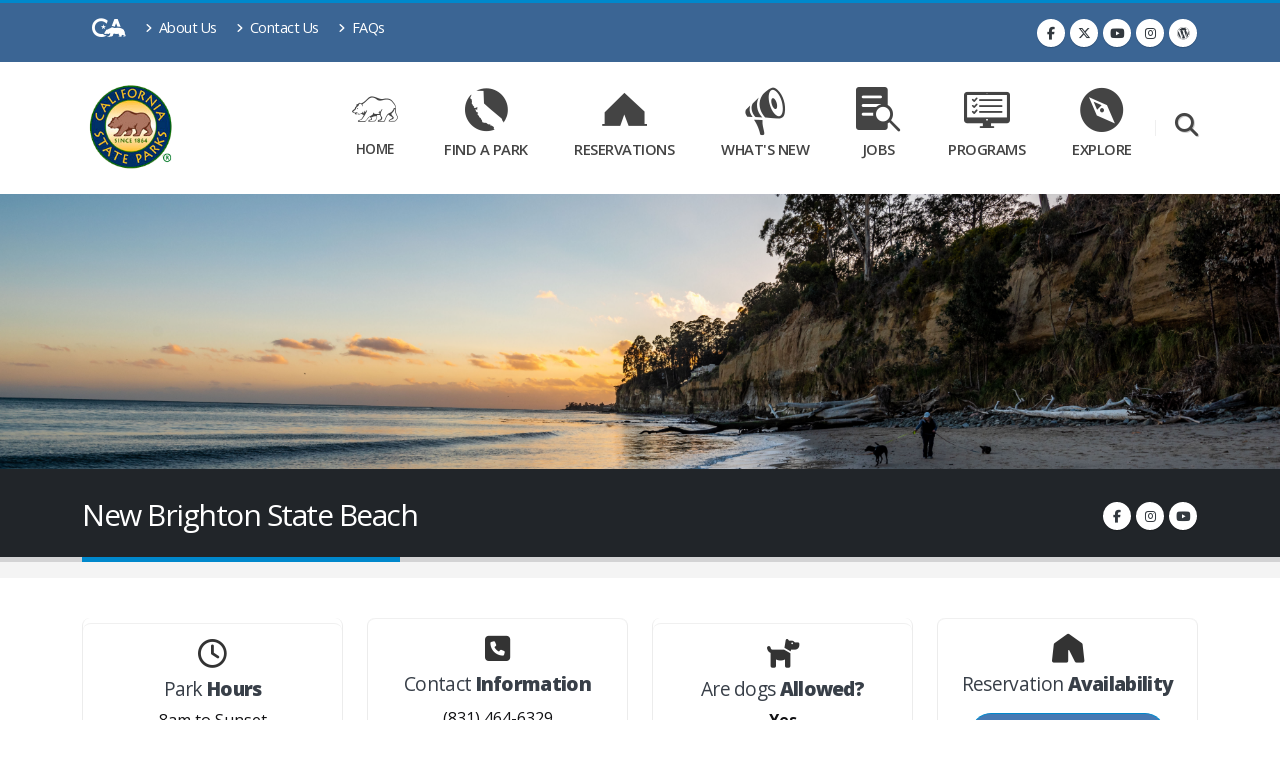

--- FILE ---
content_type: text/html; charset=utf-8
request_url: https://www.parks.ca.gov/?page_id=542
body_size: 20466
content:
<!DOCTYPE html>
<html lang="en" class="no-js" prefix="og: http://ogp.me/ns#">
<head>
    <meta charset="utf-8">
    <meta http-equiv="X-UA-Compatible" content="IE=edge">
    <title>New Brighton State Beach</title>
    <meta name="keywords" content="California State Parks" />
    <meta name="description" content="California State Parks">
    <meta name="author" content="California State Parks">
    <meta property="fb:app_id" content="191332300884034" />
    <meta property="og:title" content="New Brighton State Beach" />
    <meta property="og:type" content="website" />
    <meta property="og:image" content="https://www.parks.ca.gov/img/content/ParksLogo.png" />
    <meta property="og:site_name" content="California State Parks" />
    <meta name="facebook-domain-verification" content="kzz601gpcxtpdfof3f5u8672b107qn" />
    
    <meta property="og:title" content="New Brighton State Beach" />
    <meta property="og:url" content="https://www.parks.ca.gov/?page_id=542" />


    <!-- Favicon -->
    <link rel="shortcut icon" href="/img/content/favicon.ico" type="image/x-icon" />
    <link rel="apple-touch-icon" sizes="144x144" href="/Images/Icons/touch-icon-ipad-retina.png">
    <link rel="apple-touch-icon" sizes="114x114" href="/Images/Icons/touch-icon-iphone-retina.png">
    <link rel="apple-touch-icon" sizes="72x72" href="/Images/Icons/touch-icon-ipad.png">
    <link rel="apple-touch-icon" href="/Images/Icons/touch-icon-iphone.png">

    <!-- Mobile Metas -->
    <meta name="viewport" content="width=device-width, initial-scale=1, minimum-scale=1.0, shrink-to-fit=no">

    <!-- Web Fonts  -->
    <link href="https://fonts.googleapis.com/css?family=Open+Sans:300,400,600,700,800%7CShadows+Into+Light%7CPlayfair+Display:400" rel="stylesheet" type="text/css">

    <!-- Vendor CSS -->
    <link rel="stylesheet" href="/vendor/bootstrap/css/bootstrap.min.css">
    <link rel="stylesheet" href="/vendor/fontawesome-free/css/all.min.css">
    <link rel="stylesheet" href="/vendor/animate/animate.compat.css">
    <link rel="stylesheet" href="/vendor/simple-line-icons/css/simple-line-icons.min.css">
    <link rel="stylesheet" href="/vendor/owl.carousel/assets/owl.carousel.min.css">
    <link rel="stylesheet" href="/vendor/owl.carousel/assets/owl.theme.default.min.css">
    <link rel="stylesheet" href="/vendor/magnific-popup/magnific-popup.min.css">

    <!-- Style CSS -->
    <link rel="stylesheet" href="/css/theme.css">
    <link rel="stylesheet" href="/css/theme-elements.css">
    <link rel="stylesheet" href="/css/theme-blog.css">

    <!-- PARKS CSS -->
    <link rel="stylesheet" href="/css/cagov.font-only.css">
    <link rel="stylesheet" href="/css/skins/default.css">
    <link rel="stylesheet" href="/css/custom.css">
    <link rel="stylesheet" href="/css/imagegallery.css">

    <!-- Meta Pixel Code -->
    <script>
        !function(f,b,e,v,n,t,s)
        {if(f.fbq)return;n=f.fbq=function(){n.callMethod?
        n.callMethod.apply(n,arguments):n.queue.push(arguments)};
        if(!f._fbq)f._fbq=n;n.push=n;n.loaded=!0;n.version='2.0';
        n.queue=[];t=b.createElement(e);t.async=!0;
        t.src=v;s=b.getElementsByTagName(e)[0];
        s.parentNode.insertBefore(t,s)}(window, document,'script',
        'https://connect.facebook.net/en_US/fbevents.js');
        fbq('init', '1532130818214838');
        fbq('track', 'PageView');
    </script>
    <noscript>
        <img height="1" width="1" style="display:none"
             src="https://www.facebook.com/tr?id=1532130818214838&ev=PageView&noscript=1" />
    </noscript>
    <!-- End Meta Pixel Code -->

</head>

<body>
    <div class="body">
        <!--Header and Nav-->
        <header id="header" class="header-effect-shrink" data-plugin-options="{'stickyEnabled': true, 'stickyEffect': 'shrink', 'stickyEnableOnBoxed': true, 'stickyEnableOnMobile': true, 'stickyChangeLogo': true, 'stickyStartAt': 120, 'stickyHeaderContainerHeight': 70}">
    <div id="skip-to-content">
        <a href="#main-content">Skip to Main Content</a>
    </div>
    <div class="header-body border-color-primary header-body-bottom-border">
        <div class="header-top header-top-default border-bottom-0">
            <div class="container">
                <div class="header-row py-2">
                    <div class="header-column justify-content-start">
                        <div class="header-row">
                            <nav class="header-nav-top">
                                <ul class="nav nav-pills">
                                    <li><a href="https://www.ca.gov/" target="_blank" aria-label="CA-Gov"><span class="ca-gov-icon-logo font-size-30" aria-hidden="true"></span><span class="sr-only"></span></a></li>
                                    <li class="nav-item nav-item-anim-icon d-none d-md-block">
                                        <a class="nav-link pl-0" href="/?page_id=91"><i class="fas fa-angle-right"></i> About Us</a>
                                    </li>
                                    <li class="nav-item nav-item-anim-icon d-none d-md-block">
                                        <a class="nav-link" href="/Contact-Us"><i class="fas fa-angle-right"></i> Contact Us</a>
                                    </li>
                                    <li class="nav-item nav-item-anim-icon d-none d-md-block">
                                        <a class="nav-link" href="/?page_id=937"><i class="fas fa-angle-right"></i> FAQs</a>
                                    </li>
                                </ul>
                            </nav>
                        </div>
                    </div>
                    <div class="header-column justify-content-end">
                        <div class="header-row">
                            <ul class="header-social-icons social-icons d-none d-sm-block">
                                <li class="social-icons-facebook"><a href="https://www.facebook.com/CaliforniaStateParks" target="_blank" alt="Facebook link" title="Facebook"><i class="fab fa-facebook-f"></i></a></li>
                                <li class="social-icons-twitter"><a href="https://twitter.com/CAStateParks" target="_blank" alt="Twitter Link" title="Twitter"><i class="fab fa-x-twitter"></i></a></li>
                                <li class="social-icons-youtusearch be"><a href="https://www.youtube.com/user/CaliforniaStateParks" target="_blank" alt="Youtube Link" title="YouTube"><i class="fab fa-youtube"></i></a></li>
                                <li class="social-icons-instagram"><a href="https://www.instagram.com/castateparks/?hl=en" target="_blank" alt="Instagram Link" title="Instagram"><i class="fab fa-instagram"></i></a></li>
                                <li class="social-icons-wordpress"><a href="https://castateparks.wordpress.com/" target="_blank" alt="Parks Blog Link" title="Parks Blog"><i class="fab fa-wordpress"></i></a></li>
                            </ul>
                        </div>
                    </div>
                </div>
            </div>
        </div>
        <div class="header-container container">
            <div class="header-row">
                <div class="header-column">
                    <div class="header-row">
                        <div class="header-logo">
                            <a href="/">
                                <img alt="California State Parks" width="100" height="100" data-sticky-width="60" data-sticky-height="60" src="/img/content/ParksLogo.png">
                            </a>
                        </div>
                    </div>
                </div>
                <div class="header-column justify-content-end">
                    <div class="header-row">
                        <div class="header-nav header-nav-links header-nav-icons">
                            <div class="header-nav-main header-nav-main-square header-nav-main-effect-2 header-nav-main-sub-effect-1">
                                <nav class="collapse">
                                    <ul class="nav nav-pills" id="mainNav">
                                        <li class="dropdown dropdown-mega px-2">
                                            <a class="dropdown-item dropdown-toggle nav-link d-lg-flex flex-lg-column align-items-lg-center justify-content-lg-center font-size-12" aria-label="Home Link" href="/">
                                                <i class="ca-gov-icon-bear font-size-40 pb-3" aria-hidden="true"></i>
                                                Home
                                            </a>
                                            <ul class="dropdown-menu">
                                                <li>
                                                    <div class="dropdown-mega-content">
                                                        <div class="row">
                                                            <div class="col-lg-4">
                                                                <ul class="dropdown-mega-sub-nav">
                                                                    <li><a class="dropdown-item" href="/?page_id=91">About Us</a></li>
                                                                    <li><a class="dropdown-item" href="/Contact-Us">Contact Us</a></li>
                                                                    <li><a class="dropdown-item" href="/?page_id=23071">Publications</a></li>
                                                                    <li><a class="dropdown-item" href="/?page_id=24482">PRA Request</a></li>
                                                                </ul>
                                                            </div>
                                                            <div class="col-lg-4">
                                                                <ul class="dropdown-mega-sub-nav">
                                                                    <li><a class="dropdown-item" href="/?page_id=27972">Parks Director</a></li>
                                                                    <li><a class="dropdown-item" href="/?page_id=29860">Public Notices</a></li>
                                                                    <li><a class="dropdown-item" href="/?page_id=21944">Accessibility and Parks</a></li>
                                                                    <li><a class="dropdown-item" href="/?page_id=29225">Organizational Structure Opportunities.</a></li>
                                                                </ul>
                                                            </div>
                                                            <div class="col-lg-4">
                                                                <ul class="dropdown-mega-sub-nav">
                                                                    <li><a class="dropdown-item" href="https://ohv.parks.ca.gov/" target="_blank">Off-Highway Motor Vehicle Recreation Division</a></li>
                                                                    <li><a class="dropdown-item" href="https://ohp.parks.ca.gov/" target="_blank">Office of Historic Preservation</a></li>
                                                                    <li><a class="dropdown-item" href="https://dbw.parks.ca.gov/" target="_blank">Division of Boating and Waterways</a></li>
                                                                    <li><a class="dropdown-item" href="/commission">Commissions</a></li>
                                                                </ul>
                                                            </div>
                                                        </div>
                                                    </div>
                                                </li>
                                            </ul>
                                        </li>
                                        <li class="dropdown dropdown-mega px-2">
                                            <a class="dropdown-item dropdown-toggle nav-link d-lg-flex flex-lg-column align-items-lg-center justify-content-lg-center font-size-13" aria-label="Find a Park Link" href="/Find-a-Park">
                                                <i class="ca-gov-icon-ca-state font-size-40 pb-3" aria-hidden="true"></i>
                                                Find a Park
                                            </a>
                                            <ul class="dropdown-menu">
                                                <li>
                                                    <div class="dropdown-mega-content">
                                                        <div class="row">
                                                            <div class="col-lg-4">
                                                                <ul class="dropdown-mega-sub-nav">
                                                                    <li><a class="dropdown-item" href="/events">Park Events</a></li>
                                                                    <li><a class="dropdown-item" href="/?page_id=29142">Safety Tips</a></li>
                                                                    <li><a class="dropdown-item" href="/?page_id=21300">Rules and Regulations</a></li>
                                                                    <li><a class="dropdown-item" href="/?page_id=25543">Historic Sites</a></li>
                                                                </ul>
                                                            </div>
                                                            <div class="col-lg-4">
                                                                <ul class="dropdown-mega-sub-nav">
                                                                    <li><a class="dropdown-item" href="/Dogs">Dogs in Parks</a></li>
                                                                    <li><a class="dropdown-item" href="/?page_id=862">Maps</a></li>
                                                                    <li><a class="dropdown-item" href="/?page_id=24317">Travel Tips</a></li>
                                                                </ul>
                                                            </div>
                                                            <div class="col-lg-4">
                                                                <ul class="dropdown-mega-sub-nav">
                                                                    <li><a class="dropdown-item" href="/?page_id=29480">Live Video Gallery</a></li>
                                                                    <li><a class="dropdown-item" href="/?page_id=23428">Weddings at State Parks</a></li>
                                                                    <li><a class="dropdown-item" href="/?page_id=1019">Filming & Photography</a></li>
                                                                </ul>
                                                            </div>
                                                        </div>
                                                    </div>
                                                </li>
                                            </ul>
                                        </li>
                                        <li class="dropdown dropdown-mega px-2">
                                            <a class="dropdown-item dropdown-toggle nav-link d-lg-flex flex-lg-column align-items-lg-center justify-content-lg-center font-size-13" aria-label="Reservations Link" href="https://www.reservecalifornia.com" target="_blank">
                                                <i class="ca-gov-icon-tent font-size-40 pb-3" aria-hidden="true"></i>
                                                Reservations
                                            </a>
                                            <ul class="dropdown-menu">
                                                <li>
                                                    <div class="dropdown-mega-content">
                                                        <div class="row">
                                                            <div class="col-lg-4">
                                                                <ul class="dropdown-mega-sub-nav">
                                                                    <li><a class="dropdown-item" href="/?page_id=737">Reservations and Fees</a></li>
                                                                    <li><a class="dropdown-item" href="/?page_id=1051">Sales Dates</a></li>
                                                                    <li><a class="dropdown-item" href="/AvailabilityInfo">Availability Search</a></li>
                                                                    

                                                                </ul>
                                                            </div>
                                                            <div class="col-lg-4">
                                                                <ul class="dropdown-mega-sub-nav">
                                                                    <li><a class="dropdown-item" href="/?page_id=1029">Camping Information</a></li>
                                                                    <li><a class="dropdown-item" href="/?page_id=1049">Park Passes</a></li>
                                                                    <li><a class="dropdown-item" href="https://www.reservecalifornia.com/MEMBERSHIPS/AdvanceCustomerMemberships" target="_blank">Adventure Pass</a></li>
                                                                    
                                                                </ul>
                                                            </div>
                                                            <div class="col-lg-4">
                                                                <ul class="dropdown-mega-sub-nav">
                                                                    <li><a class="dropdown-item" href="https://www.reservecalifornia.com/Customers/CustomerReservations" target="_blank">Manage Reservations</a></li>
                                                                    <li><a class="dropdown-item" href="https://www.reservecalifornia.com/Activities/ProgramsAndTours" target="_blank">Guided Tours</a></li>
                                                                    <li><a class="dropdown-item" href="https://www.reservecalifornia.com/Activities/HearstCastleTours" target="_blank">Hearst Castle Tours</a></li>

                                                                </ul>
                                                            </div>
                                                        </div>
                                                    </div>
                                                </li>
                                            </ul>
                                        </li>
                                        <li class="dropdown dropdown-mega px-2">
                                            <a class="dropdown-item dropdown-toggle nav-link d-lg-flex flex-lg-column align-items-lg-center justify-content-lg-center font-size-13" aria-label="What's New Link" href="/what-is-new">
                                                <i class="ca-gov-icon-megaphone font-size-40 pb-3" aria-hidden="true"></i>
                                                What's New
                                            </a>
                                            <ul class="dropdown-menu">
                                                <li>
                                                    <div class="dropdown-mega-content">
                                                        <div class="row">
                                                            <div class="col-lg-4">
                                                                <ul class="dropdown-mega-sub-nav">
                                                                    <li><a class="dropdown-item" href="/Newsroom">Parks Newsroom</a></li>
                                                                    <li><a class="dropdown-item" href="https://castateparks.wordpress.com/" target="_blank">Parks Blog</a></li>
                                                                </ul>
                                                            </div>
                                                            <div class="col-lg-4">
                                                                <ul class="dropdown-mega-sub-nav">
                                                                    <li><a class="dropdown-item" href="/?page_id=30009">Significant Incidents Updates</a></li>
                                                                    <li><a class="dropdown-item" href="/?page_id=937">Frequently Asked Questions</a></li>
                                                                </ul>
                                                            </div>
                                                            <div class="col-lg-4">
                                                            </div>
                                                        </div>
                                                    </div>
                                                </li>
                                            </ul>
                                        </li>
                                        <li class="dropdown dropdown-mega px-2">
                                            <a class="dropdown-item dropdown-toggle nav-link d-lg-flex flex-lg-column align-items-lg-center justify-content-lg-center font-size-13" aria-label="Jobs Link" href="/jobs">
                                                <i class="ca-gov-icon-searching font-size-40 pb-3" aria-hidden="true"></i>
                                                Jobs
                                            </a>
                                            <ul class="dropdown-menu">
                                                <li>
                                                    <div class="dropdown-mega-content">
                                                        <div class="row">
                                                            <div class="col-lg-4">
                                                                <ul class="dropdown-mega-sub-nav">
                                                                    <li><a class="dropdown-item" href="https://jobs.ca.gov/CalHRPublic/Search/JobSearchResults.aspx#depid=21" target="_blank">Job Postings</a></li>
                                                                    <li><a class="dropdown-item" href="https://calcareers.ca.gov/CalHRPublic/Search/ExamSearchResults.aspx#depid=21" target="_blank">Exam Announcements</a></li>
                                                                    <li><a class="dropdown-item" href="/?page_id=26503">Careers</a></li>
                                                                </ul>
                                                            </div>
                                                            <div class="col-lg-4">
                                                                <ul class="dropdown-mega-sub-nav">
                                                                    <li><a class="dropdown-item" href="https://joincsp.parks.ca.gov/?page_id=31526">Now Recruiting</a></li>
                                                                    <li><a class="dropdown-item" href="/?page_id=847">Seasonal and Part Time</a></li>
                                                                    <li><a class="dropdown-item" href="https://joincsp.parks.ca.gov/" target="_blank">Law Enforcement Careers</a></li>
                                                                </ul>
                                                            </div>
                                                            <div class="col-lg-4">
                                                                <ul class="dropdown-mega-sub-nav">
                                                                    <li><a class="dropdown-item" href="/?page_id=886">Volunteers</a></li>
                                                                    <li><a class="dropdown-item" href="/?page_id=911">Camp/Park Hosts</a></li>
                                                                    <li><a class="dropdown-item" href="/?page_id=848">Students</a></li>
                                                                </ul>
                                                            </div>
                                                        </div>
                                                    </div>
                                                </li>
                                            </ul>
                                        </li>
                                        <li class="dropdown dropdown-mega px-2">
                                            <a class="dropdown-item dropdown-toggle nav-link d-lg-flex flex-lg-column align-items-lg-center justify-content-lg-center font-size-13" aria-label="Programs Link" href="/Programs">
                                                <i class="ca-gov-icon-desktop-checklist font-size-40 pb-3" aria-hidden="true"></i>
                                                Programs
                                            </a>
                                            <ul class="dropdown-menu">
                                                <li>
                                                    <div class="dropdown-mega-content">
                                                        <div class="row">
                                                            <div class="col-lg-4">
                                                                <ul class="dropdown-mega-sub-nav">
                                                                    <li><a class="dropdown-item" href="/?page_id=30068">Grants</a></li>
                                                                    <li><a class="dropdown-item" href="/commission">Commissions</a></li>
                                                                    <li><a class="dropdown-item" href="/?page_id=24689">Park Management</a></li>
                                                                    <li><a class="dropdown-item" href="https://artsincaliforniaparks.org/" target="_blank">Arts in California Parks</a></li>
                                                                </ul>
                                                            </div>
                                                            <div class="col-lg-4">
                                                                <ul class="dropdown-mega-sub-nav">
                                                                    <li><a class="dropdown-item" href="/?page_id=30641">Outdoors for All</a></li>
                                                                    <li><a class="dropdown-item" href="/?page_id=31316">Planning for a Changing Landscape</a></li>
                                                                    <li><a class="dropdown-item" href="/?page_id=">Outdoor Youth Connection</a></li>
                                                                </ul>
                                                            </div>
                                                            <div class="col-lg-4">
                                                                <ul class="dropdown-mega-sub-nav">
                                                                    <li><a class="dropdown-item" href="/?page_id=28711">Boating Safety</a></li>
                                                                    <li><a class="dropdown-item" href="https://kids.parks.ca.gov/">Kids Outdoors</a></li>
                                                                    <li><a class="dropdown-item" href="/?page_id=30920">EV Charging</a></li>
                                                                </ul>
                                                            </div>
                                                        </div>
                                                    </div>
                                                </li>
                                            </ul>
                                        </li>
                                        <li class="dropdown dropdown-mega px-2">
                                            <a class="dropdown-item dropdown-toggle nav-link d-lg-flex flex-lg-column align-items-lg-center justify-content-lg-center font-size-13" aria-label="Explore Link" href="/Explore">
                                                <i class="ca-gov-icon-compass font-size-40 pb-3" aria-hidden="true"></i>
                                                Explore
                                            </a>
                                            <ul class="dropdown-menu">
                                                <li>
                                                    <div class="dropdown-mega-content">
                                                        <div class="row">
                                                            <div class="col-lg-4">
                                                                <ul class="dropdown-mega-sub-nav">
                                                                    <li><a class="dropdown-item" href="https://ports.parks.ca.gov/" target="_blank">PORTS</a></li>
                                                                    <li><a class="dropdown-item" href="/?page_id=22491">Cultural Resources</a></li>
                                                                    <li><a class="dropdown-item" href="/?page_id=734">Natural Resources</a></li>

                                                                </ul>
                                                            </div>
                                                            <div class="col-lg-4">
                                                                <ul class="dropdown-mega-sub-nav">
                                                                    <li><a class="dropdown-item" href="/?page_id=21699">Interpretive Programs</a></li>
                                                                    <li><a class="dropdown-item" href="/?page_id=22743">Summer for Kids</a></li>
                                                                    <li><a class="dropdown-item" href="/?page_id=21696">Educators</a></li>
                                                                </ul>
                                                            </div>
                                                            <div class="col-lg-4">
                                                                <ul class="dropdown-mega-sub-nav">
                                                                    <li><a class="dropdown-item" href="/?page_id=24510">Community Involvement</a></li>
                                                                </ul>
                                                            </div>
                                                        </div>
                                                    </div>
                                                </li>
                                            </ul>
                                        </li>
                                    </ul>
                                </nav>

                            </div>
                            <button class="btn header-btn-collapse-nav" data-bs-toggle="collapse" data-bs-target=".header-nav-main nav">
                                <i class="fas fa-bars"></i>
                            </button>
                        </div>
                        <!-- Search -->
                        <div class="header-nav-features header-nav-features-no-border header-nav-features-lg-show-border order-1 order-lg-2">
                            <div class="header-nav-feature header-nav-features-search d-inline-flex">
                                <a href="" aria-label="Search" class="header-nav-features-toggle" alt="Search" data-focus="headerSearch"><i class="fas fa-search header-nav-top-icon text-color-light font-size-20"></i></a>
                                <div class="header-nav-features-dropdown" id="headerTopSearchDropdown">
                                    <div class="gcse-searchbox-only"></div>
                                </div>
                            </div>
                        </div>
                    </div>
                </div>
            </div>
        </div>
    </div>
</header>
        <div role="main" class="main">
            <section class="section section-height-3 section-background m-0 appear-animation animated fadeIn appear-animation-visible" data-appear-animation="fadeIn" style="background-image: url(&quot;/pages/542/images/090-P109114_banner.jpg&quot;); background-size: cover; animation-delay: 100ms; background-position: center center; height:275px;">
    <div class="container">
        <div class="row justify-content-center"></div>
    </div>
</section>
<section class="page-header page-header-classic">
    <div class="container">
        <div class="row">
            <div class="col-md-8 order-2 order-md-1 align-self-center p-static">
                <h1 data-title-border>New Brighton State Beach</h1>
            </div>
            <div class="col-md-4 order-1 order-md-2 align-self-center d-flex align-items-end flex-column">
                    <ul class="social-icons">
                            <li class="social-icons-facebook"><a href="https://www.facebook.com/SantaCruzStateBeaches" target="_blank" title="Facebook"><span class="fab fa-facebook-f"></span></a></li>
                            <li class="social-icons-instagram"><a href="https://www.instagram.com/SantaCruzStateBeaches" target="_blank" title="Instagram"><span class="fab fa-instagram"></span></a></li>
                            <li class="social-icons-youtube"><a href="https://youtube.com/@santacruzcastateparks" target="_blank" title="Youtube"><span class="fab fa-youtube"></span></a></li>
                    </ul>

            </div>
        </div>
    </div>
</section>
    <div class="modal fade" id="RestrictionsModal" tabindex="-1" role="dialog" aria-labelledby="RestrictionsModalLabel" aria-hidden="true">
        <div class="modal-dialog modal-lg modal-dialog-centered">
            <div class="modal-content">
                <div class="modal-header">
                    <h4 class="modal-title" id="RestrictionsModalLabel">Current Restrictions</h4>
                    <button type="button" class="btn-close" data-bs-dismiss="modal" aria-label="Close"></button>
                </div>
                <div class="modal-body text-left">
                    <p style="font-size: small;"><em>Last Checked: 1/28/2026 8:05 AM</em></p>
                    
                </div>
                <div class="modal-footer">
                    <button type="button" class="btn btn-light" data-bs-dismiss="modal">Close</button>
                </div>
            </div>
        </div>
    </div>

<section class="section section-default border-0 m-0 p-2">
    <div class="container">
    </div>
</section>
<div class="container fluid py-3">
    <div class="featured-boxes featured-boxes-style-3 featured-boxes-flat">
        <div class="row">
            <div class="col-lg-3 col-sm-6">
                <div class="featured-box featured-box-quaternary featured-box-effect-3" style="min-height: 180px; display: block; overflow: hidden ">
                    <div class="box-content box-content-border-0" style="">
                        <span class="fa-regular fa-clock text-6"></span>
                        <h4 class="font-weight-normal text-4 mt-1">Park <strong class="font-weight-extra-bold">Hours</strong></h4>
                        <div style="display: block; overflow: hidden" id="parkHoursContainer"><p>8am to Sunset</p></div>
                    </div>
                </div>
            </div>
            <div class="col-lg-3 col-sm-6">
                <div class="featured-box featured-box-quaternary featured-box-effect-3">
                    <div class="box-content box-content-border-0" style="min-height: 180px; ">
                        <span class="fa-solid fa-square-phone text-6"></span>
                        <h4 class="font-weight-normal text-4 mt-1">Contact <strong class="font-weight-extra-bold">Information</strong></h4>
                        <p class="text-left mb-2 mt-2">(831) 464-6329</p>
                    </div>
                </div>
            </div>
            <div class="col-lg-3 col-sm-6">
                <div class="featured-box featured-box-quaternary featured-box-effect-3" style="min-height: 180px; display: block; overflow: hidden ">
                    <div class="box-content box-content-border-0" style="display: block; overflow: hidden">
                        <span class="fa-solid fa-dog text-6"></span>
                        <h4 class="font-weight-normal text-4 mt-1">Are dogs <strong class="font-weight-extra-bold">Allowed?</strong></h4>
                                <p>
                                    <strong>Yes</strong><br />
                                </p>
                    </div>
                </div>
            </div>
            <div class="col-lg-3 col-sm-6">
                <div class="featured-box featured-box-quaternary featured-box-effect-3" style="min-height: 180px; ">
                    <div class="box-content box-content-border-0">
                        <span class="fa-solid fa-tent text-6"></span>
                        <h4 class="font-weight-normal text-4 mt-1">Reservation <strong class="font-weight-extra-bold">Availability</strong></h4>
                            <p class="mt-2 mb-0">
                                <button style="padding: 10px;" class="btn btn-modern btn-rounded btn-primary mb-0 mt-2" data-bs-toggle="modal" data-bs-target="#ReservationsModal">
                                    <i class="fas fa-calendar"></i> Upcoming Availability
                                </button>
                            </p>
                    </div>
                </div>
            </div>
        </div>
    </div>
        <div class="modal fade" id="ReservationsModal" tabindex="-1" role="dialog" aria-labelledby="ReservationsModalLabel" aria-hidden="true">
            <div class="modal-dialog modal-lg">
                <div class="modal-content">
                    <div class="modal-header">
                        <h4 class="modal-title" id="ReservationsModallLabel">Reservation Availability</h4>
                        <button type="button" class="btn-close" data-bs-dismiss="modal" aria-hidden="true">&times;</button>
                    </div>
                    <div class="modal-body">
                        <p>Note: This shows reservation any availability starting at the date displayed for two consecutive nights. For more detailed information about availability, click on the date link or visit <a href="https://reservecalifornia.com/park/685" target="_blank">ReserveCalifornia</a>. The availabilty shown below is updated every 15 minutes.</p>
                        <div class="row">
                                    <div class="col-sm-3 mb-sm-0">
                                        <div class="card border-radius-0 bg-color-light box-shadow-1 box-shadow-1-hover mb-3">
                                            <div class="card-body">
                                                <h4 class="card-title mt-2 mb-1 text-3 font-weight-bold"><span class="icon-calendar icons text-color-primary text-3"></span> &nbsp; <a href="/AvailabilityInfo?page_id=542&arrival_date=2026-01-31&length=2">Sat 1/31/26</a></h4>
                                                <p class="card-text">
                                                    <span style="color: red; font-weight: bold;">NO</span><br />
                                            </div>
                                        </div>
                                     </div>
                                    <div class="col-sm-3 mb-sm-0">
                                        <div class="card border-radius-0 bg-color-light box-shadow-1 box-shadow-1-hover mb-3">
                                            <div class="card-body">
                                                <h4 class="card-title mt-2 mb-1 text-3 font-weight-bold"><span class="icon-calendar icons text-color-primary text-3"></span> &nbsp; <a href="/AvailabilityInfo?page_id=542&arrival_date=2026-02-01&length=2">Sun 2/1/26</a></h4>
                                                <p class="card-text">
                                                    <span style="color: green; font-weight: bold;">YES</span><br />
                                            </div>
                                        </div>
                                     </div>
                                    <div class="col-sm-3 mb-sm-0">
                                        <div class="card border-radius-0 bg-color-light box-shadow-1 box-shadow-1-hover mb-3">
                                            <div class="card-body">
                                                <h4 class="card-title mt-2 mb-1 text-3 font-weight-bold"><span class="icon-calendar icons text-color-primary text-3"></span> &nbsp; <a href="/AvailabilityInfo?page_id=542&arrival_date=2026-02-02&length=2">Mon 2/2/26</a></h4>
                                                <p class="card-text">
                                                    <span style="color: green; font-weight: bold;">YES</span><br />
                                            </div>
                                        </div>
                                     </div>
                                    <div class="col-sm-3 mb-sm-0">
                                        <div class="card border-radius-0 bg-color-light box-shadow-1 box-shadow-1-hover mb-3">
                                            <div class="card-body">
                                                <h4 class="card-title mt-2 mb-1 text-3 font-weight-bold"><span class="icon-calendar icons text-color-primary text-3"></span> &nbsp; <a href="/AvailabilityInfo?page_id=542&arrival_date=2026-02-03&length=2">Tue 2/3/26</a></h4>
                                                <p class="card-text">
                                                    <span style="color: green; font-weight: bold;">YES</span><br />
                                            </div>
                                        </div>
                                     </div>
                                    <div class="col-sm-3 mb-sm-0">
                                        <div class="card border-radius-0 bg-color-light box-shadow-1 box-shadow-1-hover mb-3">
                                            <div class="card-body">
                                                <h4 class="card-title mt-2 mb-1 text-3 font-weight-bold"><span class="icon-calendar icons text-color-primary text-3"></span> &nbsp; <a href="/AvailabilityInfo?page_id=542&arrival_date=2026-02-04&length=2">Wed 2/4/26</a></h4>
                                                <p class="card-text">
                                                    <span style="color: green; font-weight: bold;">YES</span><br />
                                            </div>
                                        </div>
                                     </div>
                                    <div class="col-sm-3 mb-sm-0">
                                        <div class="card border-radius-0 bg-color-light box-shadow-1 box-shadow-1-hover mb-3">
                                            <div class="card-body">
                                                <h4 class="card-title mt-2 mb-1 text-3 font-weight-bold"><span class="icon-calendar icons text-color-primary text-3"></span> &nbsp; <a href="/AvailabilityInfo?page_id=542&arrival_date=2026-02-05&length=2">Thu 2/5/26</a></h4>
                                                <p class="card-text">
                                                    <span style="color: red; font-weight: bold;">NO</span><br />
                                            </div>
                                        </div>
                                     </div>
                                    <div class="col-sm-3 mb-sm-0">
                                        <div class="card border-radius-0 bg-color-light box-shadow-1 box-shadow-1-hover mb-3">
                                            <div class="card-body">
                                                <h4 class="card-title mt-2 mb-1 text-3 font-weight-bold"><span class="icon-calendar icons text-color-primary text-3"></span> &nbsp; <a href="/AvailabilityInfo?page_id=542&arrival_date=2026-02-06&length=2">Fri 2/6/26</a></h4>
                                                <p class="card-text">
                                                    <span style="color: red; font-weight: bold;">NO</span><br />
                                            </div>
                                        </div>
                                     </div>
                                    <div class="col-sm-3 mb-sm-0">
                                        <div class="card border-radius-0 bg-color-light box-shadow-1 box-shadow-1-hover mb-3">
                                            <div class="card-body">
                                                <h4 class="card-title mt-2 mb-1 text-3 font-weight-bold"><span class="icon-calendar icons text-color-primary text-3"></span> &nbsp; <a href="/AvailabilityInfo?page_id=542&arrival_date=2026-02-07&length=2">Sat 2/7/26</a></h4>
                                                <p class="card-text">
                                                    <span style="color: red; font-weight: bold;">NO</span><br />
                                            </div>
                                        </div>
                                     </div>
                                    <div class="col-sm-3 mb-sm-0">
                                        <div class="card border-radius-0 bg-color-light box-shadow-1 box-shadow-1-hover mb-3">
                                            <div class="card-body">
                                                <h4 class="card-title mt-2 mb-1 text-3 font-weight-bold"><span class="icon-calendar icons text-color-primary text-3"></span> &nbsp; <a href="/AvailabilityInfo?page_id=542&arrival_date=2026-02-08&length=2">Sun 2/8/26</a></h4>
                                                <p class="card-text">
                                                    <span style="color: green; font-weight: bold;">YES</span><br />
                                            </div>
                                        </div>
                                     </div>
                                    <div class="col-sm-3 mb-sm-0">
                                        <div class="card border-radius-0 bg-color-light box-shadow-1 box-shadow-1-hover mb-3">
                                            <div class="card-body">
                                                <h4 class="card-title mt-2 mb-1 text-3 font-weight-bold"><span class="icon-calendar icons text-color-primary text-3"></span> &nbsp; <a href="/AvailabilityInfo?page_id=542&arrival_date=2026-02-09&length=2">Mon 2/9/26</a></h4>
                                                <p class="card-text">
                                                    <span style="color: green; font-weight: bold;">YES</span><br />
                                            </div>
                                        </div>
                                     </div>
                                    <div class="col-sm-3 mb-sm-0">
                                        <div class="card border-radius-0 bg-color-light box-shadow-1 box-shadow-1-hover mb-3">
                                            <div class="card-body">
                                                <h4 class="card-title mt-2 mb-1 text-3 font-weight-bold"><span class="icon-calendar icons text-color-primary text-3"></span> &nbsp; <a href="/AvailabilityInfo?page_id=542&arrival_date=2026-02-10&length=2">Tue 2/10/26</a></h4>
                                                <p class="card-text">
                                                    <span style="color: green; font-weight: bold;">YES</span><br />
                                            </div>
                                        </div>
                                     </div>
                                    <div class="col-sm-3 mb-sm-0">
                                        <div class="card border-radius-0 bg-color-light box-shadow-1 box-shadow-1-hover mb-3">
                                            <div class="card-body">
                                                <h4 class="card-title mt-2 mb-1 text-3 font-weight-bold"><span class="icon-calendar icons text-color-primary text-3"></span> &nbsp; <a href="/AvailabilityInfo?page_id=542&arrival_date=2026-02-11&length=2">Wed 2/11/26</a></h4>
                                                <p class="card-text">
                                                    <span style="color: green; font-weight: bold;">YES</span><br />
                                            </div>
                                        </div>
                                     </div>
                                    <div class="col-sm-3 mb-sm-0">
                                        <div class="card border-radius-0 bg-color-light box-shadow-1 box-shadow-1-hover mb-3">
                                            <div class="card-body">
                                                <h4 class="card-title mt-2 mb-1 text-3 font-weight-bold"><span class="icon-calendar icons text-color-primary text-3"></span> &nbsp; <a href="/AvailabilityInfo?page_id=542&arrival_date=2026-02-12&length=2">Thu 2/12/26</a></h4>
                                                <p class="card-text">
                                                    <span style="color: red; font-weight: bold;">NO</span><br />
                                            </div>
                                        </div>
                                     </div>
                        </div>
                    </div>
                    <div class="modal-footer">
                        <button type="button" class="btn btn-light" data-bs-dismiss="modal">Close</button>
                    </div>
                </div>
            </div>
        </div>
    <div class="row">
        <div class="col-lg-6 p-0">
            <div class="row m-0">
                <div class="col-half-section col-half-section-right py-2">
                    <div class="p-3">
                        <h4 class="mb-3">About New Brighton State Beach</h4>
                        <p class="mb-0">
New Brighton State Beach features picnic areas, swimming, fishing and a nearby forest of Monterey pine. The camping area is on a bluff overlooking northern Monterey Bay.  Reservations can be made YEAR-ROUND.                        </p>
                        <!--Day Use Fees Info-->
                            <p class="mt-1 mb-0">
                                <button style="padding: 10px;" class="btn btn-modern btn-primary mb-1 mt-1 me-2" data-bs-toggle="modal" data-bs-target="#DayUseModal">
                                    <span class="fas fa-money-bill ms-1"></span> Day Use and Entry Fees
                                </button>
                            </p>
                            <div class="modal fade" id="DayUseModal" tabindex="-1" role="dialog" aria-labelledby="DayUseModalLabel" aria-hidden="true">
                                <div class="modal-dialog modal-lg modal-dialog-centered">
                                    <div class="modal-content">
                                        <div class="modal-header">
                                            <h4 class="modal-title" id="DayUseModalLabel">California State Parks Day Use and Entry Fees for New Brighton State Beach</h4>
                                            <button type="button" class="btn-close" data-bs-dismiss="modal" aria-label="Close"></button>
                                        </div>
                                        <div class="modal-body text-left">
                                            <p>
                                                Special rates may apply for peak season, high demand holiday periods, and during weekends. Prices are subject to change without notice.
                                            </p>
                                            <hr />
                                            <ul>
                                                    <li>Vehicle Day Use: $10.00</li>
                                                    <li>Vehicle Day Use: $10.00</li>
                                            </ul>
                                        </div>
                                        <div class="modal-footer">
                                            <button type="button" class="btn btn-light" data-bs-dismiss="modal">Close</button>
                                        </div>
                                    </div>
                                </div>
                            </div>
                        <!--If they have OuterSpatial or Virtual Adventurer Apps
    <p class="mt-1 mb-0">
        <button style="padding: 10px;" class="btn btn-modern btn-primary mb-1 mt-1 me-2" data-bs-toggle="modal" data-bs-target="#AppsModal">
            <span class="fa-brands fa-app-store ms-1" aria-hidden="true"></span> Download the Park App
        </button>
    </p>
    <div class="modal fade" id="AppsModal" tabindex="-1" role="dialog" aria-labelledby="AppsModalLabel" aria-hidden="true">
        <div class="modal-dialog modal-lg modal-dialog-centered">
            <div class="modal-content">
                <div class="modal-header">
                    <h4 class="modal-title" id="AppsModalLabel">The following Mobile Apps are available for New Brighton State Beach</h4>
                    <button type="button" class="btn-close" data-bs-dismiss="modal" aria-label="Close"></button>
                </div>
                <div class="modal-body text-left">
                    <ul class="nav nav-list flex-column mb-2">
                        <li><a class="nav-link" href="/" target="_blank"><span class="fa-solid fa-mobile-screen-button" aria-hidden="true"></span> Download the OuterSpatial App</a></li>
                        <li><a class="nav-link" href="/" target="_blank"><span class="fa-solid fa-mobile-screen-button" aria-hidden="true"></span>  Download the Virtual Adventurer App</a></li>
                    </ul>
                    <hr />

                </div>
                <div class="modal-footer">
                    <button type="button" class="btn btn-light" data-bs-dismiss="modal">Close</button>
                </div>
            </div>
        </div>
    </div>-->
                        <!--Trailer Lenght Info-->
                        <div class="post post-meta mt-2">
                                        <span class="fa-solid fa-caravan"></span><span> Max Trailer: 36 Feet</span><br />
                                        <span class="fa-solid fa-bus"></span><span> Max Camper/Motorhome: 36 Feet</span>
                            <!--Accessibility Info-->
                                <div class="pt-2">
                                    <ul class="list list-icons list-dark mt-2">
                                        <li>
                                            <span class="fas fa-universal-access" aria-hidden="true"></span> <a href="/AccessibleFeatures/Details/542" target="_blank">View the Park Accessibility Information</a>
                                        </li>
                                    </ul>
                                </div>
                        </div>
                    </div>
                </div>
            </div>
        </div>
        <div class="col-lg-6 p-0">
            <div class="row m-0">
                <div class="col-half-section col-half-section-right py-2">
                    <div class="col mb-4 mb-lg-0">
                        <div class="accordion accordion-modern-status accordion-modern-status-borders accordion-modern-status-arrow" id="accordionparkinfo">
                                <div class="card card-default">
                                    <div class="card-header" id="collapse200HeadingOne">
                                        <h4 class="card-title m-0">
                                            <a style="padding:15px;" class="accordion-toggle text-color-dark font-weight-bold collapsed" data-bs-toggle="collapse" data-bs-target="#collapse200One" aria-expanded="false" aria-controls="collapse200One">
                                                <span class="fas fa-route" aria-hidden="true"></span> Maps and Park Directions
                                            </a>
                                        </h4>
                                    </div>
                                    <div id="collapse200One" class="collapse" aria-labelledby="collapse200HeadingOne" data-bs-parent="#accordionparkinfo"> 
                                        <div class="card-body pt-0">
                                            <ul class="nav nav-list flex-column mb-2">
                                                <!--ArcGIS Map Link-->
                                                <li><a class="nav-link" href="https://csparks.maps.arcgis.com/apps/instant/basic/index.html?appid=065b067caa204e8da48d4b53c9483ab0&UNITNBR=408" target="_blank"><span class="fa-solid fa-map-location-dot" aria-hidden="true"></span> Explore Map of the Park</a></li>
                                                <li><a class="nav-link" href="https://maps.google.com/maps?saddr=&daddr=36.979908,-121.937873" target="_blank"><span class="fas fa-route" aria-hidden="true"></span>  Get directions through Google Maps</a></li>
                                            </ul>
                                                <hr />
                                                <p class="mb-0">The beach is in the town of Capitola, just south of Santa Cruz. The beach can be reached by taking the New Brighton/Park Avenue exit off Highway One.</p>
                                        </div>
                                    </div>
                                </div>
                            <div class="card card-default">
                                <div class="card-header" id="collapse200HeadingTwo">
                                    <h4 class="card-title m-0">
                                        <a style="padding:15px;" class="accordion-toggle text-color-dark font-weight-bold collapsed" data-bs-toggle="collapse" data-bs-target="#collapse200Two" aria-expanded="false" aria-controls="collapse200Two">
                                            <span class="fas fa-file-pdf" aria-hidden="true"></span>Brochures
                                        </a>
                                    </h4>
                                </div>
                                <div id="collapse200Two" class="collapse" aria-labelledby="collapse200HeadingTwo" data-bs-parent="#accordionparkinfo">
                                    <div class="card-body pt-0">
                                        <ul class="nav nav-list flex-column mb-2">
                                                <li><a class="nav-link" href="/pages/542/files/Seacliff-NewBrightonFinalWebLayout010317.pdf"><span class="fas fa-file-pdf"></span> Park Brochure</a></li>
                                                <li><a class="nav-link" href="/pages/542/files/Seacliff-NewBrightonSpanishFinalWebLayout032217.pdf"><span class="fas fa-file-pdf"></span> Park Brochure - Spanish</a></li>
                                                <li><a class="nav-link" href="/pages/542/files/NewBrightonSB_CampMap2019.pdf"><span class="fas fa-file-pdf"></span> Campground Map</a></li>
                                        </ul>
                                    </div>
                                </div>
                            </div>
                            <div class="card card-default">
                                <div class="card-header" id="collapse200HeadingThree">
                                    <h4 class="card-title m-0">
                                        <a style="padding:15px;" class="accordion-toggle text-color-dark font-weight-bold collapsed" data-bs-toggle="collapse" data-bs-target="#collapse200Three" aria-expanded="false" aria-controls="collapse200Three">
                                            <span class="fas fa-calendar" aria-hidden="true"></span> News and Events
                                        </a>
                                    </h4>
                                </div>
                                <div id="collapse200Three" class="collapse" aria-labelledby="collapse200HeadingThree" data-bs-parent="#accordionparkinfo">
                                    <div class="card-body pt-0">
                                        <strong>Upcoming Events</strong>
                                        <a href="/Events/?page_id=542">All Events for New Brighton State Beach</a><br />
                                    </div>
                                </div>
                            </div>
                            <div class="card card-default">
                                <div class="card-header" id="collapse200HeadingFour">
                                    <h4 class="card-title m-0">
                                        <a style="padding:15px;" class="accordion-toggle text-color-dark font-weight-bold collapsed" data-bs-toggle="collapse" data-bs-target="#collapse200Four" aria-expanded="false" aria-controls="collapse200Four">
                                            <span class="fas fa-passport" aria-hidden="true"></span> Passes Information
                                        </a>
                                    </h4>
                                </div>
                                <div id="collapse200Four" class="collapse" aria-labelledby="collapse200HeadingFour" data-bs-parent="#accordionparkinfo">
                                    <div class="card-body pt-0">
                                            <p>
                                                This park accepts the following passes:
                                            </p>
                                            <ul class="fa-ul">
                                                    <li><span class="fa-li"><i class="fas fa-check"></i></span><a href="/?page_id=30964">California Explorer Vehicle Day Use Annual Pass</a></li>
                                                    <li><span class="fa-li"><i class="fas fa-check"></i></span><a href="/?page_id=30965">Golden Poppy Vehicle Day Use Annual Pass</a></li>
                                                    <li><span class="fa-li"><i class="fas fa-check"></i></span><a href="/?page_id=30959">Disabled Discount Pass</a></li>
                                                    <li><span class="fa-li"><i class="fas fa-check"></i></span><a href="/?page_id=30958">Distinguished Veteran Pass</a></li>
                                                    <li><span class="fa-li"><i class="fas fa-check"></i></span><a href="/?page_id=30960">Golden Bear Pass</a></li>
                                                    <li><span class="fa-li"><i class="fas fa-check"></i></span><a href="/?page_id=30961">Senior Golden Bear Pass</a></li>
                                                    <li><span class="fa-li"><i class="fas fa-check"></i></span><a href="/?page_id=30806">California State Library Parks Pass</a></li>
                                            </ul>
                                        <p>
                                            <a href="/?page_id=1049"><span class="fa-solid fa-list"></span> List of all California State Park Passes</a>
                                        </p>

                                    </div>
                                </div>
                            </div>
                            <div class="card card-default">
                                <div class="card-header" id="collapse200HeadingFive">
                                    <h4 class="card-title m-0">
                                        <a style="padding:15px;" class="accordion-toggle text-color-dark font-weight-bold collapsed" data-bs-toggle="collapse" data-bs-target="#collapse200Five" aria-expanded="false" aria-controls="collapse200Five">
                                            <span class="fas fa-parking" aria-hidden="true"></span> Activities and Facilities
                                        </a>
                                    </h4>
                                </div>
                                <div id="collapse200Five" class="collapse" aria-labelledby="collapse200HeadingFive" data-bs-parent="#accordionparkinfo">
                                    <div class="card-body pt-0">
                                        <div class="row m-0" style="min-height: 500px;">
                                            <div class="col-lg-6 p-0">
                                                <span class="fas fa-plug"></span> <strong class="font-weight-extra-bold"> EV Information</strong><br /><br />

                                                    <img style="width: 30px; margin-right: 8px 0px 8px 0px; vertical-align: text-top" src="https://www.parks.ca.gov/pages/30521/images/e-bike%20icon_symbol_clr.png" alt="e-bike icon"> <a href="/?page_id=30521" target="_blank">E-Bike Locations</a>
                                                    <br /><span class="fa-solid fa-plug-circle-bolt"></span>&nbsp;&nbsp;<a href="/?page_id=30920" target="_blank">EV Charger Locations</a><br /><br />

                                                    <span class="fas fa-home"></span> <strong class="font-weight-extra-bold"> Overnight Facilities</strong><br /><br />
                                                        <ul class="list list-icons list-icons-sm">
                                                            <li><i class="fas fa-caret-right"></i> Family Campsites</li>
                                                        </ul>
                                                        <ul class="list list-icons list-icons-sm">
                                                            <li><i class="fas fa-caret-right"></i> Group Campsites</li>
                                                        </ul>
                                                        <ul class="list list-icons list-icons-sm">
                                                            <li><i class="fas fa-caret-right"></i> Hike or Bike Campsites</li>
                                                        </ul>
                                                        <ul class="list list-icons list-icons-sm">
                                                            <li><i class="fas fa-caret-right"></i> RV Sites w/Hookups</li>
                                                        </ul>
                                                        <ul class="list list-icons list-icons-sm">
                                                            <li><i class="fas fa-caret-right"></i> RV Dump Station</li>
                                                        </ul>
                                                        <ul class="list list-icons list-icons-sm">
                                                            <li><i class="fas fa-caret-right"></i> RV Access</li>
                                                        </ul>
                                                    <span class="fas fa-parking"></span><strong class="font-weight-extra-bold"> Other Facilities</strong><br /><br />
                                                        <ul class="list list-icons list-icons-sm">
                                                            <li><i class="fas fa-caret-right"></i> Parking</li>
                                                        </ul>
                                                        <ul class="list list-icons list-icons-sm">
                                                            <li><i class="fas fa-caret-right"></i> Restrooms / Showers</li>
                                                        </ul>
                                                        <ul class="list list-icons list-icons-sm">
                                                            <li><i class="fas fa-caret-right"></i> Restrooms</li>
                                                        </ul>
                                                        <ul class="list list-icons list-icons-sm">
                                                            <li><i class="fas fa-caret-right"></i> Drinking Water Available</li>
                                                        </ul>
                                                        <ul class="list list-icons list-icons-sm">
                                                            <li><i class="fas fa-caret-right"></i> Wheelchair Accessible</li>
                                                        </ul>
                                            </div>
                                            <div class="col-lg-6 p-0">
                                                    <span class="fas fa-umbrella-beach"></span><strong class="font-weight-extra-bold"> Day-Use Activities &amp; Facilities</strong><br /><br />
                                                        <ul class="list list-icons list-icons-sm">
                                                            <li><i class="fas fa-caret-right"></i> Env. Learning/Visitor Center</li>
                                                        </ul>
                                                        <ul class="list list-icons list-icons-sm">
                                                            <li><i class="fas fa-caret-right"></i> Exhibits and Programs</li>
                                                        </ul>
                                                        <ul class="list list-icons list-icons-sm">
                                                            <li><i class="fas fa-caret-right"></i> Fishing</li>
                                                        </ul>
                                                        <ul class="list list-icons list-icons-sm">
                                                            <li><i class="fas fa-caret-right"></i> Interpretive Exhibits&#xD;&#xA;</li>
                                                        </ul>
                                                        <ul class="list list-icons list-icons-sm">
                                                            <li><i class="fas fa-caret-right"></i> Beach Area</li>
                                                        </ul>
                                                        <ul class="list list-icons list-icons-sm">
                                                            <li><i class="fas fa-caret-right"></i> Windsurfing/Surfing</li>
                                                        </ul>
                                                        <ul class="list list-icons list-icons-sm">
                                                            <li><i class="fas fa-caret-right"></i> Family Programs</li>
                                                        </ul>
                                                        <ul class="list list-icons list-icons-sm">
                                                            <li><i class="fas fa-caret-right"></i> Geocaching</li>
                                                        </ul>
                                                    <span class="fas fa-hiking"></span><strong class="font-weight-extra-bold"> Trail Use</strong><br /><br />
                                                        <ul class="list list-icons list-icons-sm">
                                                            <li><i class="fas fa-caret-right"></i> Hiking Trails</li>
                                                        </ul>
                                            </div>
                                        </div>
                                    </div>
                                </div>
                            </div>

                        </div>
                    </div>
                </div>
            </div>
        </div>
    </div>

    <div class="container">
        <div class="row">
            <div class="col">
                <hr class="my-3">
            </div>
        </div>
    </div>

    <div id="main-content" class="row">
        <div class="col-md-9 order-lg-1 py-2">
            <div class="container">
                                    <p><div class="alert alert-info">
<h4><img class="img-responsive img-thumbnail" style="float: right; margin: 2px 8px; width: 175px;" title="Survey" src="../../pages/550/images/Lighthouse-Field-State-Beach.jpg" alt="Survey" />Monterey Bay Living Shorelines Survey</h4>
We need your feedback! Please take the <a href="https://tinyurl.com/MBLSPSurvey" target="_blank">Monterey Bay Living Shorelines Program (MBLSP) survey</a>.<br /><br /> The MBLSP seeks to establish a program that will enhance the quality of the Monterey Bay coastline and foster resilience against the impacts of climate change such as sea level rise, erosion, and coastal storms. The survey seeks to better understand public values as they relate to coastal State Parks lands from A&ntilde;o Nuevo Point to Garrapata Creek.<br /><br />To learn more about the MBLSP, visit <a href="https://www.mblsp.org/" target="_blank">www.mblsp.org</a>.</div></p>
                                <p><div class="alert alert-warning" style="text-align: center;"><strong>Please Note:</strong> New Brighton SB does not have hike-in campsites.</div></p>
                                <p><div class="alert alert-info">
<h2><strong>Storm Recovery</strong></h2>
<p>Seacliff and New Brighton State Beaches suffered tremendous damage in the historic winter storms in early 2023. For a time, public access was restricted due to the hazards the damage created.&nbsp;</p>
<p>Though the storms of 2023 and their immediate aftermath were painful, the recovery process provides an opportunity to be visionary and strategic about how to plan for environmental sustainability in the era of climate change and ensure public access.&nbsp;&nbsp;</p>
<p>California State Parks is conducting a Sea Level Rise Vulnerability Assessment and Adaptation Pathway Analysis study, a technical study which is part of the larger&nbsp;<a href="https://www.seacliffresilience.org/" target="_blank">Seacliff Resilience</a>&nbsp;project (which includes New Brighton State Beach). This study will focus on understanding the impacts of predicted sea level rise and the hazards presented, develop alternatives to adapt to the hazards, and recommend actions to build resilience over time. To learn more, visit&nbsp;<a href="https://www.seacliffresilience.org/">www.seacliffresilience.org</a></p>
</div></p>
                                    <p><div class="alert alert-info">
<p><strong>View our guided hikes and other public programs schedule and make a reservation by visiting our <a href="../../?page_id=31292" target="_blank">Parks Events page</a>!</strong></p>
</div></p>
                                <p><h2><strong>Visiting New Brighton</strong></h2>
<p><img style="margin: 2px 10px; width: 300px; float: left;" title="" src="../../pages/542/images/090-P92869.JPG" alt="New Brighton State Beach" />Named for the famed coastal resort in England, the beautiful beach and bluffs of New Brighton have drawn visitors&mdash;human and animal alike&mdash;for centuries. The forested bluffs offer a campground, hiking trails, and sweeping views of Monterey Bay just steps from a sandy shore perfect for fishing, beach combing, and (in warmer months) swimming.&nbsp;</p>
<p>The<strong> Pacific Migrations Visitor Center</strong>&nbsp;in the New Brighton State Beach campground interprets natural and cultural history&nbsp;by examining the movements of human&nbsp;and animal populations around the Pacific Rim from season to season and year to year. The visitor center includes a parkstore and welcomes visitors in the summer.<br /><br />Memorial Day to Labor Day:<br />Friday&nbsp;through Sunday, 11 am to 5 pm.</p>
<div style="clear: both;">&nbsp;</div></p>
                                <p><h2><strong>Basic Park Information</strong></h2>
<p><strong>FEES</strong> - There is a $10 vehicle day-use fee. [Regular Sized Auto: $10 (Senior $9, age 62 or older); Bus Parking (10-24 passengers): $50; Bus Parking (25+ passengers): $100]</p>
<p><strong>CLIMBING</strong> the unstable sandstone cliffs is prohibited.</p>
<p><strong>DOGS</strong> must always be on a leash no longer than six feet and attended by humans. For a list of locations that you can take your dog to in&nbsp;Santa Cruz County, view <a href="../../pages/544/files/Where I Can Take My Dog_ADA Compliant.pdf" target="_blank">Where Can I Take My Dog?</a> brochure.</p>
<p><strong>DRONES</strong> are not allowed in the park. To protect wildlife and cultural resources, and for the safety and welfare of visitors and staff, the park is closed to the use of Model Aircraft, Unmanned Aircraft Systems (UAS), and Gliders in flight.</p>
<p><strong>FISHING</strong> does not require&nbsp;a license from the pier, but Department of Fish and Wildlife limits apply. See <a href="http://www.wildlife.ca.gov">www.wildlife.ca.gov</a>.</p>
<p><strong>ALCOHOL</strong> is not allowed on the beach or in the day-use areas &mdash; only within registered campsites.</p>
<p><strong>FIRES</strong>&nbsp;are not allowed on Seacliff&rsquo;s main beach. At New Brighton and Rio del Mar, fires must be confined to fire rings provided and attended at all times.</p>
<p><strong>CAMPING</strong>&nbsp; is available for tents and RVs. There are over 100 campsites with 11 RV hookup sites. No hike-in campsites are available. Visit <a href="../../?page_id=30490">New Brighton's camping webpage</a> for more information.&nbsp;&nbsp;<br /><br /><strong>WEDDINGS, PARTIES, AND SPECIAL EVENT PERMITS</strong>&mdash;Please call&nbsp;(831) 400-8519 or email&nbsp;<a href="mailto:SCD.specialevents@parks.ca.gov">SCD.specialevents@parks.ca.gov</a><br /><br /></p></p>
                                <p><h2><strong>Community Groups</strong></h2>
<p>Please&nbsp;<a href="https://docs.google.com/forms/d/e/1FAIpQLScnjeHAyFLICC5kELnDM91_v4jxBF3QzBiStNRkZAZ1EXtKsA/viewform?usp=sf_link" target="_blank">click here</a>&nbsp;to arrange an interpretive talk or guided experience for your organized community group (minimum 10 total participants, minimum 2 weeks' lead time). These interpretive services are contingent upon staff availability.</p></p>
                                <p><div class="alert alert-success"><strong>Additional Visitor Services</strong>
<ul style="list-style-type: disc;">
<li>Sani-Star, LLC. (Automated RV Dump Fee Collection System in the c<span>ampground</span>)</li>
</ul>
</div></p>
                                    <p><!-- Begin Mailchimp Signup Form --><hr />
<div id="mc_embed_signup"><form id="mc-embedded-subscribe-form" class="validate" action="https://parks.us8.list-manage.com/subscribe/post?u=24d3498860121a8aba3fe8edd&amp;id=bb8bee2456&amp;f_id=007f55e0f0" method="post" name="mc-embedded-subscribe-form" novalidate="" target="_blank">
<div id="mc_embed_signup_scroll">
<h2>Join our mailing list to stay up to date with local California State Parks!</h2>
<div class="indicates-required"><span class="asterisk">*</span> indicates required</div>
<div class="mc-field-group"><label style="margin-left: 40px;" for="mce-EMAIL">Email Address<span class="asterisk">*</span></label><input id="mce-EMAIL" class="required email" style="margin-left: 13px;" name="EMAIL" required="" type="email" value="" /></div>
<div class="mc-field-group"><label style="margin-left: 40px;" for="mce-FNAME">First Name</label><input id="mce-FNAME" style="margin-left: 44px;" name="FNAME" type="text" value="" /></div>
<div class="mc-field-group"><label style="margin-left: 40px;" for="mce-LNAME">Last Name</label><input id="mce-LNAME" style="margin-left: 45px;" name="LNAME" type="text" value="" /></div>
<div id="mce-responses" class="clear foot">
<div id="mce-error-response" class="response" style="display: none;">&nbsp;</div>
<div id="mce-success-response" class="response" style="display: none;">&nbsp;</div>
</div>
<!-- real people should not fill this in and expect good things - do not remove this or risk form bot signups-->
<div style="position: absolute; left: -5000px;"><input id="b_24d3498860121a8aba3fe8edd_bb8bee2456" tabindex="-1" name="b_24d3498860121a8aba3fe8edd_bb8bee2456" type="text" value="b_24d3498860121a8aba3fe8edd_bb8bee2456" /><label tabindex="-1" for="b_24d3498860121a8aba3fe8edd_bb8bee2456">hidden</label></div>
<div class="optionalParent">
<div class="clear foot" style="margin-top: 20px;"><input id="mc-embedded-subscribe" class="button" style="margin-left: 55px;" name="subscribe" type="submit" value="Subscribe" />
<p class="brandingLogo"><a title="Mailchimp - email marketing made easy and fun" href="http://eepurl.com/h4YFiH"><img src="https://eep.io/mc-cdn-images/template_images/branding_logo_text_dark_dtp.svg" alt="Mailchimp - email marketing made easy and fun" /></a></p>
</div>
</div>
</div>
</form></div>
<script src="//s3.amazonaws.com/downloads.mailchimp.com/js/mc-validate.js"></script>
<script>// <![CDATA[
(function($) {window.fnames = new Array(); window.ftypes = new Array();fnames[0]='EMAIL';ftypes[0]='email';fnames[1]='FNAME';ftypes[1]='text';fnames[2]='LNAME';ftypes[2]='text';fnames[4]='PHONE';ftypes[4]='phone';fnames[7]='MMERGE7';ftypes[7]='text';}(jQuery));var $mcj = jQuery.noConflict(true);
// ]]></script>
<!--End mc_embed_signup-->
<p>&nbsp;</p></p>
            </div>
                <hr class="gradient">
                <div class="container">
                    <div class="row">
                        <div class="col">
                            <h2 class="font-weight-normal text-8 mb-0 appear-animation mb-2" data-appear-animation="maskUp"><strong>Image</strong> Gallery</h2>
                            <div class="blog-posts single-post">
                                <article class="post post-large blog-single-post border-0 m-0 p-0">
                                    <div class="post-image ml-0">
                                        <div class="lightbox" data-plugin-options="{'delegate': 'a', 'type': 'image', 'gallery': {'enabled': true}, 'mainClass': 'mfp-with-zoom', 'zoom': {'enabled': true, 'duration': 300}}">
                                            <div class="row mx-0">
                                                    <div class="col-6 col-md-4 p-0">
                                                        <a href="https://www.parks.ca.gov/pages/542/images/090-P92871.JPG">
                                                            <span class="thumb-info thumb-info-no-borders thumb-info-centered-icons">
                                                                <span class="thumb-info-wrapper">
                                                                    <img src="https://www.parks.ca.gov/pages/542/images/090-P92871.JPG" class="img-fluid" alt="New Brighton SB Gallery Image" />
                                                                    <span class="thumb-info-action">
                                                                        <span class="thumb-info-action-icon thumb-info-action-icon-light"><span class="fas fa-plus text-dark"></span></span>
                                                                    </span>
                                                                </span>
                                                            </span>
                                                        </a>
                                                    </div>
                                                    <div class="col-6 col-md-4 p-0">
                                                        <a href="https://www.parks.ca.gov/pages/542/images/090-P92931.JPG">
                                                            <span class="thumb-info thumb-info-no-borders thumb-info-centered-icons">
                                                                <span class="thumb-info-wrapper">
                                                                    <img src="https://www.parks.ca.gov/pages/542/images/090-P92931.JPG" class="img-fluid" alt="New Brighton SB Gallery Image" />
                                                                    <span class="thumb-info-action">
                                                                        <span class="thumb-info-action-icon thumb-info-action-icon-light"><span class="fas fa-plus text-dark"></span></span>
                                                                    </span>
                                                                </span>
                                                            </span>
                                                        </a>
                                                    </div>
                                                    <div class="col-6 col-md-4 p-0">
                                                        <a href="https://www.parks.ca.gov/pages/542/images/090-P92948.JPG">
                                                            <span class="thumb-info thumb-info-no-borders thumb-info-centered-icons">
                                                                <span class="thumb-info-wrapper">
                                                                    <img src="https://www.parks.ca.gov/pages/542/images/090-P92948.JPG" class="img-fluid" alt="New Brighton SB Gallery Image" />
                                                                    <span class="thumb-info-action">
                                                                        <span class="thumb-info-action-icon thumb-info-action-icon-light"><span class="fas fa-plus text-dark"></span></span>
                                                                    </span>
                                                                </span>
                                                            </span>
                                                        </a>
                                                    </div>
                                                    <div class="col-6 col-md-4 p-0">
                                                        <a href="https://www.parks.ca.gov/pages/542/images/090-P92857.JPG">
                                                            <span class="thumb-info thumb-info-no-borders thumb-info-centered-icons">
                                                                <span class="thumb-info-wrapper">
                                                                    <img src="https://www.parks.ca.gov/pages/542/images/090-P92857.JPG" class="img-fluid" alt="New Brighton SB Gallery Image" />
                                                                    <span class="thumb-info-action">
                                                                        <span class="thumb-info-action-icon thumb-info-action-icon-light"><span class="fas fa-plus text-dark"></span></span>
                                                                    </span>
                                                                </span>
                                                            </span>
                                                        </a>
                                                    </div>
                                                    <div class="col-6 col-md-4 p-0">
                                                        <a href="https://www.parks.ca.gov/pages/542/images/090-P92867.JPG">
                                                            <span class="thumb-info thumb-info-no-borders thumb-info-centered-icons">
                                                                <span class="thumb-info-wrapper">
                                                                    <img src="https://www.parks.ca.gov/pages/542/images/090-P92867.JPG" class="img-fluid" alt="New Brighton SB Gallery Image" />
                                                                    <span class="thumb-info-action">
                                                                        <span class="thumb-info-action-icon thumb-info-action-icon-light"><span class="fas fa-plus text-dark"></span></span>
                                                                    </span>
                                                                </span>
                                                            </span>
                                                        </a>
                                                    </div>
                                                    <div class="col-6 col-md-4 p-0">
                                                        <a href="https://www.parks.ca.gov/pages/542/images/090-P92890.JPG">
                                                            <span class="thumb-info thumb-info-no-borders thumb-info-centered-icons">
                                                                <span class="thumb-info-wrapper">
                                                                    <img src="https://www.parks.ca.gov/pages/542/images/090-P92890.JPG" class="img-fluid" alt="New Brighton SB Gallery Image" />
                                                                    <span class="thumb-info-action">
                                                                        <span class="thumb-info-action-icon thumb-info-action-icon-light"><span class="fas fa-plus text-dark"></span></span>
                                                                    </span>
                                                                </span>
                                                            </span>
                                                        </a>
                                                    </div>
                                            </div>
                                        </div>
                                        <a href="/Gallery/542" target="_blank" class="mb-1 mt-1 mr-1 btn btn-dark"><span class="fas fa-image"></span> View the full gallery</a>
                                    </div>
                                </article>
                            </div>
                        </div>
                    </div>
                </div>
        </div>
            <div class="col-lg-3 order-lg-2 mt-2 mt-lg-0">
                <aside class="sidebar">
                        <div class="container">
                            <h5 class="font-weight-bold">Related Pages</h5>
                            <ul class="nav nav-list flex-column mb-2">
                                    <li class="nav-item"><a class="nav-link" href="/?page_id=30490">Camping</a></li>
                                    <li class="nav-item"><a class="nav-link" href="/?page_id=29737">Cultural History</a></li>
                                    <li class="nav-item"><a class="nav-link" href="/?page_id=29782">Natural History</a></li>
                                    <li class="nav-item"><a class="nav-link" href="default.asp?page_id=22070" >Friends of Santa Cruz State Parks</a></li>
                                    <li class="nav-item"><a class="nav-link" href="https://www.parks.ca.gov/?page_id=28610"  target=&quot;_blank&quot;>Santa Cruz District Jobs</a></li>
                                    <li class="nav-item"><a class="nav-link" href="https://www.parks.ca.gov/?page_id=31292"  target=&quot;_blank&quot;>Park Events</a></li>
                            </ul>
                        </div>
                            <div class="container">
                                        <p><h4>Special Events</h4>
<p><a href="../../pages/545/files/SE_Form (Pajaro Sector) 2026.pdf" target="_blank">Special Event Form 2026</a><br /><a href="../../pages/545/files/SPECIAL-EVENT-GUIDELINES-2023.pdf" target="_blank">Special Event Guidelines</a><br /><a href="../../pages/540/files/FILM-AND-PHOTOGRAPHY-PERMIT-GUIDELINES-2020.pdf" target="_blank">Film &amp; Photography Permit Guidelines</a>&nbsp;</p>
<p>(831) 400-8519<br /><a href="mailto:SCD.specialevents@parks.ca.gov">SCD.specialevents@parks.ca.gov</a></p></p>
                            </div>
                            <div class="container">
                                    <p><P align=center><A title="" href="http://firewood.ca.gov/docs/posters/firewoodposter_white_web.pdf" target=_blank linktype data="http://firewood.ca.gov/docs/posters/firewoodposter_white_web.pdf"><IMG style="BORDER-BOTTOM: 0px; BORDER-LEFT: 0px; BORDER-TOP: 0px; BORDER-RIGHT: 0px" hspace=0 alt="Don’t Move Firewood Icon" align=baseline src="/pages/464/images/dontmovefw.jpg" linktype="img" data="/pages/464/images/dontmovefw.jpg"></A><BR><BR> <A title="" href="http://firewood.ca.gov/" target=_blank linktype data="http://firewood.ca.gov/">Don't Move Firewood Information</A></P></p>
                            </div>
                            <div class="container">
                                        <p><h4>Sponsors</h4>
<p style="text-align: center;"><a href="https://www.thatsmypark.org"><img style="width: 150px; margin: 2px 10px;" title="thatsmypark.org" src="../../pages/541/images/Friends Logo.png" alt="thatsmypark.org" /></a></p>
<p>Friends of Santa Cruz State Parks provides funds to support educational programs, visitor services, and capital projects at all parks in the greater Santa Cruz area. For more information, visit <a href="http://www.thatsmypark.org">www.thatsmypark.org</a>.</p></p>
                            </div>
                </aside>
            </div>
    </div>
</div>

        </div>
        <!--Footer-->
        <footer id="footer">
    <div class="container my-4">
        <div class="row pt-5 py-lg-5">
            <div class="col-md-5 mb-5 mb-lg-0">
                <h5 class="text-6 text-transform-none font-weight-light text-color-light mb-4">Connect with California State Parks</h5>
                <p class="text-4 mb-4">Sign up to receive the latest news directly to your email.</p>
                <ul class="list list-unstyled list-inline">
                    <li class="list-inline-item"><a href="https://public.govdelivery.com/accounts/CNRA/signup/47136" target="_blank" class="btn btn-modern btn-rounded btn-light font-weight-bold text-color-dark text-2 btn-px-4" style="min-width: 210px;">Subscribe Now</a></li>
                </ul>
            </div>
            <div class="col-md-4  mb-5 mb-lg-0">
                <h5 class="text-6 text-transform-none font-weight-light text-color-light mb-4">Important Links</h5>
                <ul class="text-5 list list-icons list-icons-sm mb-0">
                    <li><i class="fas fa-angle-right top-8"></i> <a class="link-hover-style-1" href="/?page_id=29142">Safety Tips</a></li>
                    <li><i class="fas fa-angle-right top-8"></i> <a class="link-hover-style-1" href="/?page_id=30521">E-bikes</a></li>
                    <li><i class="fas fa-angle-right top-8"></i> <a class="link-hover-style-1" href="/?page_id=30920">EV Charging</a></li>
                    <li><i class="fas fa-angle-right top-8"></i> <a class="link-hover-style-1" href="/?page_id=30641">Free Passes</a></li>
                    <li><i class="fas fa-angle-right top-8"></i> <a class="link-hover-style-1" href="https://outerspatial.link/csp" target="_blank">Parks Mobile App</a></li>
                    <li><i class="fas fa-angle-right top-8"></i> <a class="link-hover-style-1" href="/Dogs" target="_blank">Dogs in Parks</a></li>
                    <li><i class="fas fa-angle-right top-8"></i> <a class="link-hover-style-1" href="https://www.firewood.ca.gov/" target="_blank">Buy It Where You Burn It</a></li>
                </ul>
            </div>
            <div class="col-md-3 ">
                <h5 class="text-6 text-transform-none font-weight-light text-color-light mb-4">Follow Us</h5>
                <ul class="footer-social-icons social-icons m-0">
                    <li class="social-icons-facebook"><a href="https://www.facebook.com/CaliforniaStateParks" target="_blank" alt="Facebook link" title="Facebook"><i class="fab fa-facebook-f"></i></a></li>
                    <li class="social-icons-twitter"><a href="https://twitter.com/CAStateParks" target="_blank" alt="Twitter Link" title="Twitter"><i class="fab fa-x-twitter"></i></a></li>
                    <li class="social-icons-youtube"><a href="https://www.youtube.com/user/CaliforniaStateParks" target="_blank" alt="Youtube Link" title="YouTube"><i class="fab fa-youtube"></i></a></li>
                    <li class="social-icons-instagram"><a href="https://www.instagram.com/castateparks/?hl=en" target="_blank" alt="Instagram Link" title="Instagram"><i class="fab fa-instagram"></i></a></li>
                    <li class="social-icons-wordpress"><a href="https://castateparks.wordpress.com/" target="_blank" alt="Parks Blog Link" title="Parks Blog"><i class="fab fa-wordpress"></i></a></li>
                </ul>
                <h5 class="text-6 text-transform-none font-weight-light text-color-light mt-4 mb-4">Contact Us</h5>
                <p class="text-4 mb-0"><span class="far fa-envelope text-color-primary"></span> <span class="text-color-light"><a href="/Contact-Us">Have a question? Use the Contact Us Page.</a></span></p>
            </div>
        </div>
    </div>

    <div class="footer-copyright">
        <div class="container py-2">
            <div class="row py-3">
                <div class="col-md-1 d-flex align-items-center justify-content-center justify-content-lg-start mb-2 mb-lg-0">
                    <a href="/" class="logo pr-0 pr-lg-3">
                        <img alt="California Sttate parks" src="/img/content/small_logo.png" class="opacity-5" height="55">
                    </a>
                </div>
                <div class="col-md-4 d-flex align-items-center justify-content-center justify-content-lg-start mb-4 mb-lg-0 text-color-light">
                    <p>© Copyright <script>document.write(new Date().getFullYear());</script>. All Rights Reserved.</p>
                </div>
                <div class="col-md-7 d-flex align-items-center justify-content-center justify-content-lg-end">
                    <nav id="sub-menu text-color-light">
                        <ul>
                            <li><span class="fas fa-angle-right"></span><a href="/?page_id=937" class="ml-1 text-decoration-none"> FAQ's</a></li>
                            <li><span class="fas fa-angle-right"></span><a href="/ConditionsOfUse" class="ml-1 text-decoration-none"> Conditions of Use</a></li>
                            <li><span class="fas fa-angle-right"></span><a href="/Privacy" class="ml-1 text-decoration-none"> Privacy Policy</a></li>
                            <li><span class="fas fa-angle-right"></span><a href="/Accessibility" class="ml-1 text-decoration-none"> Accessibility</a></li>
                            <li><span class="fas fa-angle-right"></span><a href="/?page_id=21944" class="ml-1 text-decoration-none"> Accessible parks</a></li>
                            <li><span class="fas fa-angle-right"></span><a href="/SiteMap" class="ml-1 text-decoration-none"> Site Map</a></li>
                        </ul>
                    </nav>
                </div>
            </div>
        </div>
    </div>
</footer>
    </div>
    <!-- Vendor -->
    <script src="/vendor/plugins/js/plugins.min.js"></script>

    <!-- Theme Base, Components and Settings -->
    <script src="/js/theme.js"></script>

    <!-- Theme Custom -->
    <script src="/js/custom.js"></script>

    <!-- Theme Initialization Files -->
    <script src="/js/theme.init.js"></script>
    <script src="/js/OLD_readmore.min.js"></script>
    <!-- Google Translate -->
    <script type="text/javascript">function googleTranslateElementInit() {
    new google.translate.TranslateElement({ pageLanguage: 'en', layout: google.translate.TranslateElement.InlineLayout.VERTICAL }, 'google_translate_element');}
    </script>
    <script type="text/javascript" src="https://translate.google.com/translate_a/element.js?cb=googleTranslateElementInit"></script>

    <script type="text/javascript">
    //SiteImprove temporary analytics
        /*<![CDATA[*/
        (function () {
            var sz = document.createElement('script'); sz.type = 'text/javascript'; sz.async = true;
            sz.src = '//siteimproveanalytics.com/js/siteanalyze_88041.js';
            var s = document.getElementsByTagName('script')[0]; s.parentNode.insertBefore(sz, s);
        })();
        /*]]>*/

        // Google Custom Search
        (function () {
            var cx = '004922755985061351621:l-sxzpiswla';
            var gcse = document.createElement('script');
            gcse.type = 'text/javascript';
            gcse.async = true;
            gcse.src = 'https://cse.google.com/cse.js?cx=' + cx;
            var s = document.getElementsByTagName('script')[0];
            s.parentNode.insertBefore(gcse, s);
        })();</script>
    <script type="text/javascript">var _gaq = _gaq || [];
        _gaq.push(['b._setAccount', 'UA-3419582-2']); // statewide analytics - do not remove or change
        _gaq.push(['b._setDomainName', '.ca.gov']);
        _gaq.push(['b._trackPageview']);

        (function () {
            var ga = document.createElement('script'); ga.type = 'text/javascript'; ga.async = true;
            ga.src = ('https:' == document.location.protocol ? 'https://ssl' : 'http://www') + '.google-analytics.com/ga.js';
            var s = document.getElementsByTagName('script')[0]; s.parentNode.insertBefore(ga, s);
        })();</script>
    <script async src="https://www.googletagmanager.com/gtag/js?id=G-NQRMQVQ7T5"></script>
    <script>window.dataLayer = window.dataLayer || [];
        function gtag() { dataLayer.push(arguments); }
        gtag('js', new Date());

        gtag('config', 'G-NQRMQVQ7T5');
    </script>
    <script>
        $(function () {
            $('#parkHoursContainer').readmore({
                speed: 75,
                lessLink: '<a href="#">Show Less <i class=\' fas fa-chevron-up text-2 ms-1\'></i></a>',
                moreLink: '<a href="#">Show More <i class=\' fas fa-chevron-down text-2 ms-1\'></i></a>',
                collapsedHeight: 50
            });
        });
        $(function () {
            $('#dogInfoContainer').readmore({
                speed: 75,
                lessLink: '<a href="#">Show Less <i class=\' fas fa-chevron-up text-2 ms-1\'></i></a>',
                moreLink: '<a href="#">Show More <i class=\' fas fa-chevron-down text-2 ms-1\'></i></a>',
                collapsedHeight: 50
            });
        });
    </script>
</body>
</html>


--- FILE ---
content_type: text/css
request_url: https://www.parks.ca.gov/css/cagov.font-only.css
body_size: 5490
content:
/* -----------------------------------------
   ICON FONTS - 
----------------------------------------- */

@font-face {
    font-family: CaGov;
    src: url("../css/fonts/CaGov.woff2") format("woff2");
    font-weight: normal;
    font-style: normal;
    font-display: block;
}

[class^=ca-gov-icon-],
[class*=" ca-gov-icon-"] {
    /* use !important to prevent issues with browser extensions that change fonts */
    font-family: CaGov !important;
    speak: never;
    font-style: normal;
    font-weight: normal;
    font-variant: normal;
    text-transform: none;
    /* Better Font Rendering =========== */
    -webkit-font-smoothing: antialiased;
    -moz-osx-font-smoothing: grayscale;
}

.ca-gov-icon-cagov-icon::before {
    content: "\ea34";
}

.ca-gov-icon-bullet::before {
    content: "\ea32";
}

.ca-gov-icon-dot::before {
    content: "\ea33";
}

.ca-gov-icon-water::before {
    content: "\ea2a";
}

.ca-gov-icon-wind-power::before {
    content: "\ea2b";
}

.ca-gov-icon-connection::before {
    content: "\ea2c";
}

.ca-gov-icon-transport::before {
    content: "\ea2d";
}

.ca-gov-icon-maintenance::before {
    content: "\ea2e";
}

.ca-gov-icon-warning-diamond::before {
    content: "\ea2f";
}

.ca-gov-icon-pipe-angle::before {
    content: "\ea30";
}

.ca-gov-icon-pipe::before {
    content: "\ea31";
}

.ca-gov-icon-quotation-mark::before {
    content: "\ea29";
}

.ca-gov-icon-save::before {
    content: "\ea23";
}

.ca-gov-icon-cut::before {
    content: "\ea24";
}

.ca-gov-icon-paste::before {
    content: "\ea25";
}

.ca-gov-icon-copy::before {
    content: "\ea26";
}

.ca-gov-icon-delete::before {
    content: "\ea22";
}

.ca-gov-icon-github::before {
    content: "\ea21";
}

.ca-gov-icon-pdf-text::before {
    content: "\ea20";
}

.ca-gov-icon-mask-light::before {
    content: "\e9fb";
}

.ca-gov-icon-mask-dark::before {
    content: "\e9fc";
}

.ca-gov-icon-vaccine-check::before {
    content: "\e9fe";
}

.ca-gov-icon-teams::before {
    content: "\ea0c";
}

.ca-gov-icon-pharmacy::before {
    content: "\ea12";
}

.ca-gov-icon-cart-delivered::before {
    content: "\ea15";
}

.ca-gov-icon-medical-shipped::before {
    content: "\ea16";
}

.ca-gov-icon-vaccine::before {
    content: "\ea17";
}

.ca-gov-icon-team::before {
    content: "\ea18";
}

.ca-gov-icon-vaccine-patient::before {
    content: "\ea19";
}

.ca-gov-icon-improvements::before {
    content: "\ea1a";
}

.ca-gov-icon-cloud-network::before {
    content: "\ea1b";
}

.ca-gov-icon-technology-reuse::before {
    content: "\ea1c";
}

.ca-gov-icon-accessibility::before {
    content: "\e992";
}

.ca-gov-icon-agriculture::before {
    content: "\e973";
}

.ca-gov-icon-air::before {
    content: "\e9de";
}

.ca-gov-icon-air-pollution::before {
    content: "\e9df";
}

.ca-gov-icon-air-quality::before {
    content: "\e9e0";
}

.ca-gov-icon-albums::before {
    content: "\e90e";
}

.ca-gov-icon-amexcard::before {
    content: "\e979";
}

.ca-gov-icon-amusement::before {
    content: "\e9ab";
}

.ca-gov-icon-anchor::before {
    content: "\e9e1";
}

.ca-gov-icon-android::before {
    content: "\e620";
}

.ca-gov-icon-angry::before {
    content: "\e975";
}

.ca-gov-icon-apple::before {
    content: "\e61f";
}

.ca-gov-icon-apple-pay::before {
    content: "\e97a";
}

.ca-gov-icon-apps::before {
    content: "\e603";
}

.ca-gov-icon-archive::before {
    content: "\e088";
}

.ca-gov-icon-arrow-down::before {
    content: "\e04c";
}

.ca-gov-icon-arrow-fill-down::before {
    content: "\e03a";
}

.ca-gov-icon-arrow-fill-left::before {
    content: "\e03b";
}

.ca-gov-icon-arrow-fill-left-down::before {
    content: "\e040";
}

.ca-gov-icon-arrow-fill-left-up::before {
    content: "\e03d";
}

.ca-gov-icon-arrow-fill-right::before {
    content: "\e03c";
}

.ca-gov-icon-arrow-fill-right-down::before {
    content: "\e03f";
}

.ca-gov-icon-arrow-fill-right-up::before {
    content: "\e03e";
}

.ca-gov-icon-arrow-fill-up::before {
    content: "\e039";
}

.ca-gov-icon-arrow-left::before {
    content: "\e04d";
}

.ca-gov-icon-arrow-next::before {
    content: "\e669";
}

.ca-gov-icon-arrow-prev::before {
    content: "\e668";
}

.ca-gov-icon-arrow-right::before {
    content: "\e04e";
}

.ca-gov-icon-arrow-up::before {
    content: "\e04b";
}

.ca-gov-icon-at-sign::before {
    content: "\e60e";
}

.ca-gov-icon-attachment::before {
    content: "\e60f";
}

.ca-gov-icon-audience::before {
    content: "\e9fa";
}

.ca-gov-icon-audio::before {
    content: "\e63a";
}

.ca-gov-icon-balloons::before {
    content: "\e9ac";
}

.ca-gov-icon-badminton::before {
    content: "\e9e2";
}

.ca-gov-icon-bar-chart::before {
    content: "\e629";
}

.ca-gov-icon-barge-ship::before {
    content: "\e9ad";
}

.ca-gov-icon-bars-up::before {
    content: "\e9fd";
}

.ca-gov-icon-bars-upward::before {
    content: "\ea1d";
}

.ca-gov-icon-baseball::before {
    content: "\e9e3";
}

.ca-gov-icon-basketball::before {
    content: "\e9e4";
}

.ca-gov-icon-bath::before {
    content: "\e9e5";
}

.ca-gov-icon-bear::before {
    content: "\e60b";
}

.ca-gov-icon-bell::before {
    content: "\e982";
}

.ca-gov-icon-bike::before {
    content: "\e9ae";
}

.ca-gov-icon-billiards::before {
    content: "\e9e6";
}

.ca-gov-icon-binoculars::before {
    content: "\e632";
}

.ca-gov-icon-biohazard::before {
    content: "\e918";
}

.ca-gov-icon-boat::before {
    content: "\e9af";
}

.ca-gov-icon-book::before {
    content: "\e086";
}

.ca-gov-icon-bookmark::before {
    content: "\e983";
}

.ca-gov-icon-books::before {
    content: "\e984";
}

.ca-gov-icon-bowling::before {
    content: "\e9e7";
}

.ca-gov-icon-brain::before {
    content: "\e90f";
}

.ca-gov-icon-bridge::before {
    content: "\e9b0";
}

.ca-gov-icon-bridge-alt::before {
    content: "\e9b1";
}

.ca-gov-icon-briefcase::before {
    content: "\e901";
}

.ca-gov-icon-building::before {
    content: "\e0fd";
}

.ca-gov-icon-bus::before {
    content: "\e9b2";
}

.ca-gov-icon-bus-alt::before {
    content: "\e9b3";
}

.ca-gov-icon-ca-capitol::before {
    content: "\e657";
}

.ca-gov-icon-ca-state::before {
    content: "\e658";
}

.ca-gov-icon-cal::before {
    content: "\e650";
}

.ca-gov-icon-cal-bear::before {
    content: "\e90b";
}

.ca-gov-icon-calculator::before {
    content: "\e0e7";
}

.ca-gov-icon-calendar::before {
    content: "\e60a";
}

.ca-gov-icon-call::before {
    content: "\e641";
}

.ca-gov-icon-camera::before {
    content: "\e637";
}

.ca-gov-icon-campfire::before {
    content: "\e96a";
}

.ca-gov-icon-cannabis::before {
    content: "\e974";
}

.ca-gov-icon-capitol::before {
    content: "\e606";
}

.ca-gov-icon-car::before {
    content: "\e9b4";
}

.ca-gov-icon-car-alt::before {
    content: "\e9b5";
}

.ca-gov-icon-care-tweezers::before {
    content: "\e9e8";
}

.ca-gov-icon-caret-down::before {
    content: "3";
}

.ca-gov-icon-caret-fill-down::before {
    content: "\e044";
}

.ca-gov-icon-caret-fill-left::before {
    content: "\e045";
}

.ca-gov-icon-caret-fill-right::before {
    content: "\e046";
}

.ca-gov-icon-caret-fill-two-down::before {
    content: "\e048";
}

.ca-gov-icon-caret-fill-two-left::before {
    content: "\e049";
}

.ca-gov-icon-caret-fill-two-right::before {
    content: "\e04a";
}

.ca-gov-icon-caret-fill-two-up::before {
    content: "\e047";
}

.ca-gov-icon-caret-fill-up::before {
    content: "\e043";
}

.ca-gov-icon-caret-left::before {
    content: "4";
}

.ca-gov-icon-caret-line-down::before {
    content: ";";
}

.ca-gov-icon-caret-line-left::before {
    content: "<";
}

.ca-gov-icon-caret-line-right::before {
    content: "=";
}

.ca-gov-icon-caret-line-two-down::before {
    content: "?";
}

.ca-gov-icon-caret-line-two-left::before {
    content: "@";
}

.ca-gov-icon-caret-line-two-right::before {
    content: "A";
}

.ca-gov-icon-caret-line-two-up::before {
    content: ">";
}

.ca-gov-icon-caret-line-up::before {
    content: ":";
}

.ca-gov-icon-caret-right::before {
    content: "5";
}

.ca-gov-icon-caret-two-down::before {
    content: "7";
}

.ca-gov-icon-caret-two-left::before {
    content: "8";
}

.ca-gov-icon-caret-two-right::before {
    content: "9";
}

.ca-gov-icon-caret-two-up::before {
    content: "6";
}

.ca-gov-icon-caret-up::before {
    content: "2";
}

.ca-gov-icon-carousel-next::before {
    content: "\e667";
}

.ca-gov-icon-carousel-pause::before {
    content: "\e66c";
}

.ca-gov-icon-carousel-play::before {
    content: "\e907";
}

.ca-gov-icon-carousel-prev::before {
    content: "\e666";
}

.ca-gov-icon-casino::before {
    content: "\e9b6";
}

.ca-gov-icon-cc-copyright::before {
    content: "\e656";
}

.ca-gov-icon-cellphone-touch::before {
    content: "\ea08";
}

.ca-gov-icon-certificate::before {
    content: "\e910";
}

.ca-gov-icon-certificate-check::before {
    content: "\e911";
}

.ca-gov-icon-certificate-click::before {
    content: "\ea03";
}

.ca-gov-icon-charge::before {
    content: "\e912";
}

.ca-gov-icon-charge-cycle::before {
    content: "\e913";
}

.ca-gov-icon-charge-units::before {
    content: "\e914";
}

.ca-gov-icon-chat::before {
    content: "\e605";
}

.ca-gov-icon-chat-bubble::before {
    content: "\e66f";
}

.ca-gov-icon-chat-bubbles::before {
    content: "\e640";
}

.ca-gov-icon-check-fill::before {
    content: "\e052";
}

.ca-gov-icon-check-line::before {
    content: "R";
}

.ca-gov-icon-check-list::before {
    content: "\e651";
}

.ca-gov-icon-check-mark::before {
    content: "N";
}

.ca-gov-icon-chemical-hazard::before {
    content: "\e956";
}

.ca-gov-icon-chrome::before {
    content: "\e97d";
}

.ca-gov-icon-church::before {
    content: "\e9e9";
}

.ca-gov-icon-city::before {
    content: "\e915";
}

.ca-gov-icon-clipboard::before {
    content: "\e653";
}

.ca-gov-icon-clock::before {
    content: "\e916";
}

.ca-gov-icon-close-fill::before {
    content: "\e051";
}

.ca-gov-icon-close-line::before {
    content: "Q";
}

.ca-gov-icon-close-mark::before {
    content: "M";
}

.ca-gov-icon-cloud-download::before {
    content: "\e62e";
}

.ca-gov-icon-cloud-gear::before {
    content: "\e917";
}

.ca-gov-icon-cloud-services::before {
    content: "\e91a";
}

.ca-gov-icon-cloud-sync::before {
    content: "\e91b";
}

.ca-gov-icon-cloud-upload::before {
    content: "\e62f";
}

.ca-gov-icon-code::before {
    content: "\e91c";
}

.ca-gov-icon-coffee::before {
    content: "\e9b7";
}

.ca-gov-icon-collapse-all::before {
    content: "\e970";
}

.ca-gov-icon-collapse::before {
    content: "X";
}

.ca-gov-icon-compass::before {
    content: "\e633";
}

.ca-gov-icon-computer::before {
    content: "\e621";
}

.ca-gov-icon-construction::before {
    content: "\e628";
}

.ca-gov-icon-contact-us::before {
    content: "\e66e";
}

.ca-gov-icon-contacts::before {
    content: "\e087";
}

.ca-gov-icon-coronavirus::before {
    content: "\e996";
}

.ca-gov-icon-coughing::before {
    content: "\e997";
}

.ca-gov-icon-cover::before {
    content: "\e998";
}

.ca-gov-icon-cruise-ship::before {
    content: "\e9b8";
}

.ca-gov-icon-cubes::before {
    content: "\e999";
}

.ca-gov-icon-currency::before {
    content: "\e0f3";
}

.ca-gov-icon-dam::before {
    content: "\e96b";
}

.ca-gov-icon-danger::before {
    content: "\e957";
}

.ca-gov-icon-desktop-checklist::before {
    content: "\ea05";
}

.ca-gov-icon-desktop-video-module::before {
    content: "\ea10";
}

.ca-gov-icon-dice::before {
    content: "\e9b9";
}

.ca-gov-icon-digging::before {
    content: "\e989";
}

.ca-gov-icon-directions::before {
    content: "\e9ba";
}

.ca-gov-icon-discovercard::before {
    content: "\e97b";
}

.ca-gov-icon-distance::before {
    content: "\e995";
}

.ca-gov-icon-do-not-sign::before {
    content: "\e958";
}

.ca-gov-icon-document::before {
    content: "\e652";
}

.ca-gov-icon-down::before {
    content: "\e9ea";
}

.ca-gov-icon-down-left::before {
    content: "\e9eb";
}

.ca-gov-icon-down-right::before {
    content: "\e9ec";
}

.ca-gov-icon-download::before {
    content: "\e62d";
}

.ca-gov-icon-download-cloud::before {
    content: "\e96c";
}

.ca-gov-icon-drag::before {
    content: "\e972";
}

.ca-gov-icon-drawer::before {
    content: "\e084";
}

.ca-gov-icon-drive::before {
    content: "\e0e5";
}

.ca-gov-icon-ear::before {
    content: "\e91d";
}

.ca-gov-icon-ear-slash::before {
    content: "\e91e";
}

.ca-gov-icon-earthquake::before {
    content: "\e959";
}

.ca-gov-icon-electricity-hazard::before {
    content: "\e95c";
}

.ca-gov-icon-email::before {
    content: "\e609";
}

.ca-gov-icon-entertainment::before {
    content: "\e9bb";
}

.ca-gov-icon-envelope-checklist::before {
    content: "\ea13";
}

.ca-gov-icon-excel::before {
    content: "\e612";
}

.ca-gov-icon-expand-all::before {
    content: "\e991";
}

.ca-gov-icon-expand::before {
    content: "Y";
}

.ca-gov-icon-external-link::before {
    content: "\e9ed";
}

.ca-gov-icon-eye::before {
    content: "\e91f";
}

.ca-gov-icon-eye-slash::before {
    content: "\e920";
}

.ca-gov-icon-facebook::before {
    content: "\e616";
}

.ca-gov-icon-family::before {
    content: "\e9bc";
}

.ca-gov-icon-family-alt::before {
    content: "\e9bd";
}

.ca-gov-icon-fastfood::before {
    content: "\e9be";
}

.ca-gov-icon-favorite::before {
    content: "\e659";
}

.ca-gov-icon-features::before {
    content: "\e993";
}

.ca-gov-icon-ferry::before {
    content: "\e9bf";
}

.ca-gov-icon-file::before {
    content: "\e921";
}

.ca-gov-icon-file-audio::before {
    content: "\e922";
}

.ca-gov-icon-file-certificate::before {
    content: "\e923";
}

.ca-gov-icon-file-check::before {
    content: "\e924";
}

.ca-gov-icon-file-code::before {
    content: "\e925";
}

.ca-gov-icon-file-csv::before {
    content: "\e926";
}

.ca-gov-icon-file-download::before {
    content: "\e927";
}

.ca-gov-icon-file-excel::before {
    content: "\e928";
}

.ca-gov-icon-file-export::before {
    content: "\e929";
}

.ca-gov-icon-file-import::before {
    content: "\e92a";
}

.ca-gov-icon-file-invoice::before {
    content: "\e92b";
}

.ca-gov-icon-file-medical::before {
    content: "\e92c";
}

.ca-gov-icon-file-medical-alt::before {
    content: "\e92d";
}

.ca-gov-icon-file-pdf::before {
    content: "\e92e";
}

.ca-gov-icon-file-powerpoint::before {
    content: "\e92f";
}

.ca-gov-icon-file-prescription::before {
    content: "\e930";
}

.ca-gov-icon-file-upload::before {
    content: "\e931";
}

.ca-gov-icon-file-video::before {
    content: "\e932";
}

.ca-gov-icon-file-word::before {
    content: "\e933";
}

.ca-gov-icon-file-zip::before {
    content: "\e934";
}

.ca-gov-icon-film::before {
    content: "\e024";
}

.ca-gov-icon-filter::before {
    content: "\e90a";
}

.ca-gov-icon-filter-solid::before {
    content: "\e935";
}

.ca-gov-icon-fingerprint::before {
    content: "\e936";
}

.ca-gov-icon-fingerprint-check::before {
    content: "\e937";
}

.ca-gov-icon-fire::before {
    content: "\e631";
}

.ca-gov-icon-firefox::before {
    content: "\e97e";
}

.ca-gov-icon-fitness::before {
    content: "\e9c0";
}

.ca-gov-icon-fitness-alt::before {
    content: "\e9c1";
}

.ca-gov-icon-flickr::before {
    content: "\e61d";
}

.ca-gov-icon-flood::before {
    content: "\e95d";
}

.ca-gov-icon-flowchart::before {
    content: "\e0df";
}

.ca-gov-icon-folder::before {
    content: "\e05c";
}

.ca-gov-icon-football::before {
    content: "\e9ee";
}

.ca-gov-icon-gas-pump::before {
    content: "\e98a";
}

.ca-gov-icon-gear::before {
    content: "\e64d";
}

.ca-gov-icon-gears::before {
    content: "\e900";
}

.ca-gov-icon-glass::before {
    content: "\e987";
}

.ca-gov-icon-globe::before {
    content: "\e0e3";
}

.ca-gov-icon-golf::before {
    content: "\e9ef";
}

.ca-gov-icon-google::before {
    content: "\ea0e";
}

.ca-gov-icon-google-plus::before {
    content: "\e66d";
}

.ca-gov-icon-graduate::before {
    content: "\e903";
}

.ca-gov-icon-graduate-pointer::before {
    content: "\ea0f";
}

.ca-gov-icon-graph::before {
    content: "\e62b";
}

.ca-gov-icon-green::before {
    content: "\e638";
}

.ca-gov-icon-grid::before {
    content: "\e08c";
}

.ca-gov-icon-hair::before {
    content: "\e9c2";
}

.ca-gov-icon-hair-salon::before {
    content: "\e9c3";
}

.ca-gov-icon-hand::before {
    content: "\e938";
}

.ca-gov-icon-hand-heart::before {
    content: "\e99a";
}

.ca-gov-icon-hand-money::before {
    content: "\e939";
}

.ca-gov-icon-hand-water::before {
    content: "\e99b";
}

.ca-gov-icon-handshake::before {
    content: "\e93a";
}

.ca-gov-icon-happy::before {
    content: "\e976";
}

.ca-gov-icon-hazard::before {
    content: "\e95e";
}

.ca-gov-icon-heart::before {
    content: "\e988";
}

.ca-gov-icon-highway::before {
    content: "\e9c4";
}

.ca-gov-icon-home::before {
    content: "\e601";
}

.ca-gov-icon-home-education::before {
    content: "\ea07";
}

.ca-gov-icon-home-graduate::before {
    content: "\ea09";
}

.ca-gov-icon-hourglass::before {
    content: "\e0e1";
}

.ca-gov-icon-hours::before {
    content: "\e90c";
}

.ca-gov-icon-hours-security::before {
    content: "\e90d";
}

.ca-gov-icon-house::before {
    content: "\e64c";
}

.ca-gov-icon-hurricane::before {
    content: "\e95f";
}

.ca-gov-icon-idea::before {
    content: "\e902";
}

.ca-gov-icon-idea-alt::before {
    content: "\e98b";
}

.ca-gov-icon-ie::before {
    content: "\e97f";
}

.ca-gov-icon-image::before {
    content: "\e64b";
}

.ca-gov-icon-images::before {
    content: "\e904";
}

.ca-gov-icon-important::before {
    content: "\e63f";
}

.ca-gov-icon-important-line::before {
    content: "\e906";
}

.ca-gov-icon-info::before {
    content: "\e661";
}

.ca-gov-icon-info-bubble::before {
    content: "\e670";
}

.ca-gov-icon-info-line::before {
    content: "\e905";
}

.ca-gov-icon-instagram::before {
    content: "\e9dd";
}

.ca-gov-icon-institute::before {
    content: "\e93b";
}

.ca-gov-icon-justice-legal::before {
    content: "\e60d";
}

.ca-gov-icon-key::before {
    content: "\e65f";
}

.ca-gov-icon-lab-tests::before {
    content: "\e99c";
}

.ca-gov-icon-law-enforcement::before {
    content: "\e60c";
}

.ca-gov-icon-left::before {
    content: "\e9f0";
}

.ca-gov-icon-lightbulb::before {
    content: "\e072";
}

.ca-gov-icon-link::before {
    content: "\e65d";
}

.ca-gov-icon-linkedin::before {
    content: "\e617";
}

.ca-gov-icon-location::before {
    content: "\e081";
}

.ca-gov-icon-lock::before {
    content: "\e660";
}

.ca-gov-icon-logo::before {
    content: "\e600";
}

.ca-gov-icon-megaphone::before {
    content: "\e639";
}

.ca-gov-icon-magnify-glass::before {
    content: "\e65e";
}

.ca-gov-icon-mail::before {
    content: "\e64a";
}

.ca-gov-icon-malware::before {
    content: "\e919";
}

.ca-gov-icon-map::before {
    content: "\e083";
}

.ca-gov-icon-mask::before {
    content: "\e99d";
}

.ca-gov-icon-mastercard::before {
    content: "\e978";
}

.ca-gov-icon-medal::before {
    content: "\e98c";
}

.ca-gov-icon-medical::before {
    content: "\e63c";
}

.ca-gov-icon-medical-bubble::before {
    content: "\e93c";
}

.ca-gov-icon-medical-care::before {
    content: "\e93d";
}

.ca-gov-icon-medical-case::before {
    content: "\e93e";
}

.ca-gov-icon-medical-clinic::before {
    content: "\e93f";
}

.ca-gov-icon-medical-cross::before {
    content: "\e940";
}

.ca-gov-icon-medical-doctor::before {
    content: "\e941";
}

.ca-gov-icon-medical-heart::before {
    content: "\e942";
}

.ca-gov-icon-medical-pills::before {
    content: "\e943";
}

.ca-gov-icon-menu::before {
    content: "\e602";
}

.ca-gov-icon-menu-toggle-closed::before {
    content: "\e66a";
}

.ca-gov-icon-menu-toggle-open::before {
    content: "\e66b";
}

.ca-gov-icon-mic::before {
    content: "\e07f";
}

.ca-gov-icon-microsoft::before {
    content: "\e61e";
}

.ca-gov-icon-minus-fill::before {
    content: "\e04f";
}

.ca-gov-icon-minus-line::before {
    content: "O";
}

.ca-gov-icon-minus-mark::before {
    content: "K";
}

.ca-gov-icon-mobile::before {
    content: "\e944";
}

.ca-gov-icon-mobile-graduate::before {
    content: "\ea11";
}

.ca-gov-icon-mobile-textbook::before {
    content: "\ea0a";
}

.ca-gov-icon-museum::before {
    content: "\e9c5";
}

.ca-gov-icon-museum-alt::before {
    content: "\e9c6";
}

.ca-gov-icon-music::before {
    content: "\e08e";
}

.ca-gov-icon-nail-polish::before {
    content: "\e9f1";
}

.ca-gov-icon-no-coughing::before {
    content: "\e99e";
}

.ca-gov-icon-no-handshake::before {
    content: "\e99f";
}

.ca-gov-icon-no-smoking::before {
    content: "\e98e";
}

.ca-gov-icon-no-travel::before {
    content: "\e9c7";
}

.ca-gov-icon-no-virus::before {
    content: "\e9a0";
}

.ca-gov-icon-online-education::before {
    content: "\ea01";
}

.ca-gov-icon-online-graduate::before {
    content: "\e9ff";
}

.ca-gov-icon-online-help::before {
    content: "\ea1e";
}

.ca-gov-icon-online-module::before {
    content: "\ea0b";
}

.ca-gov-icon-online-services::before {
    content: "\e65c";
}

.ca-gov-icon-opera::before {
    content: "\e980";
}

.ca-gov-icon-paddle-boat::before {
    content: "\e9c8";
}

.ca-gov-icon-page::before {
    content: "\e654";
}

.ca-gov-icon-palette::before {
    content: "\e986";
}

.ca-gov-icon-party::before {
    content: "\e9c9";
}

.ca-gov-icon-pause::before {
    content: "\e648";
}

.ca-gov-icon-payment-card::before {
    content: "\e645";
}

.ca-gov-icon-paypal::before {
    content: "\e97c";
}

.ca-gov-icon-pdf::before {
    content: "\e614";
}

.ca-gov-icon-pencil::before {
    content: "j";
}

.ca-gov-icon-pencil-edit::before {
    content: "l";
}

.ca-gov-icon-people::before {
    content: "\e642";
}

.ca-gov-icon-person::before {
    content: "\e643";
}

.ca-gov-icon-personal-care::before {
    content: "\e9f2";
}

.ca-gov-icon-phone::before {
    content: "\e608";
}

.ca-gov-icon-pie-chart::before {
    content: "\e62a";
}

.ca-gov-icon-pinterest::before {
    content: "\e61a";
}

.ca-gov-icon-places::before {
    content: "\e9ca";
}

.ca-gov-icon-play::before {
    content: "\e647";
}

.ca-gov-icon-plus-fill::before {
    content: "\e050";
}

.ca-gov-icon-plus-line::before {
    content: "P";
}

.ca-gov-icon-plus-mark::before {
    content: "L";
}

.ca-gov-icon-powerpoint::before {
    content: "\e611";
}

.ca-gov-icon-print::before {
    content: "\e63b";
}

.ca-gov-icon-pro-services::before {
    content: "\e945";
}

.ca-gov-icon-procurement::before {
    content: "\e9a1";
}

.ca-gov-icon-project::before {
    content: "\e9a2";
}

.ca-gov-icon-pushpin::before {
    content: "\e082";
}

.ca-gov-icon-puzzle::before {
    content: "\e946";
}

.ca-gov-icon-puzzle-piece::before {
    content: "\e947";
}

.ca-gov-icon-quake-hazard::before {
    content: "\e95b";
}

.ca-gov-icon-quake-house::before {
    content: "\e95a";
}

.ca-gov-icon-question::before {
    content: "\e909";
}

.ca-gov-icon-question-fill::before {
    content: "\e064";
}

.ca-gov-icon-question-line::before {
    content: "\e908";
}

.ca-gov-icon-quote-fill::before {
    content: "\e06a";
}

.ca-gov-icon-radiation::before {
    content: "\e955";
}

.ca-gov-icon-rail::before {
    content: "\e9cb";
}

.ca-gov-icon-read-book::before {
    content: "\e655";
}

.ca-gov-icon-reader::before {
    content: "\e985";
}

.ca-gov-icon-recycle::before {
    content: "\e948";
}

.ca-gov-icon-responsive::before {
    content: "\e949";
}

.ca-gov-icon-responsive-alt::before {
    content: "\e94a";
}

.ca-gov-icon-restaurant::before {
    content: "\e9cc";
}

.ca-gov-icon-right::before {
    content: "\e9f3";
}

.ca-gov-icon-road::before {
    content: "\e9cd";
}

.ca-gov-icon-road-pin::before {
    content: "\e65b";
}

.ca-gov-icon-roadways::before {
    content: "\e624";
}

.ca-gov-icon-rss::before {
    content: "\e65a";
}

.ca-gov-icon-rv::before {
    content: "\e9ce";
}

.ca-gov-icon-safari::before {
    content: "\e981";
}

.ca-gov-icon-sail-ship::before {
    content: "\e9cf";
}

.ca-gov-icon-science::before {
    content: "\e00a";
}

.ca-gov-icon-scooter::before {
    content: "\e9d0";
}

.ca-gov-icon-sea-level-rise::before {
    content: "\e960";
}

.ca-gov-icon-sea-level-rise-alt::before {
    content: "\e96e";
}

.ca-gov-icon-search::before {
    content: "\e604";
}

.ca-gov-icon-search-right::before {
    content: "U";
}

.ca-gov-icon-searching::before {
    content: "\e0f7";
}

.ca-gov-icon-security-network::before {
    content: "\e94b";
}

.ca-gov-icon-security-system::before {
    content: "\e94c";
}

.ca-gov-icon-server::before {
    content: "\e62c";
}

.ca-gov-icon-severe-weather::before {
    content: "\e961";
}

.ca-gov-icon-share::before {
    content: "\e615";
}

.ca-gov-icon-share-instagram::before {
    content: "\e9f9";
}

.ca-gov-icon-share-button::before {
    content: "\e671";
}

.ca-gov-icon-share-email::before {
    content: "\e673";
}

.ca-gov-icon-share-facebook::before {
    content: "\e672";
}

.ca-gov-icon-share-flickr::before {
    content: "\e674";
}

.ca-gov-icon-share-googleplus::before {
    content: "\e677";
}

.ca-gov-icon-share-linkedin::before {
    content: "\e676";
}

.ca-gov-icon-share-pinterest::before {
    content: "\e679";
}

.ca-gov-icon-share-snapchat::before {
    content: "\e98f";
}

.ca-gov-icon-share-twitter::before {
    content: "\e675";
}

.ca-gov-icon-share-vimeo::before {
    content: "\e67a";
}

.ca-gov-icon-share-youtube::before {
    content: "\e67b";
}

.ca-gov-icon-shield::before {
    content: "\e630";
}

.ca-gov-icon-shield-check::before {
    content: "\e94d";
}

.ca-gov-icon-ship::before {
    content: "\e9d1";
}

.ca-gov-icon-shopping-cart::before {
    content: "\e635";
}

.ca-gov-icon-sign-language::before {
    content: "\e971";
}

.ca-gov-icon-skip-backwards::before {
    content: "\e646";
}

.ca-gov-icon-skip-forward::before {
    content: "\e649";
}

.ca-gov-icon-smartphone::before {
    content: "\e623";
}

.ca-gov-icon-smoking::before {
    content: "\e98d";
}

.ca-gov-icon-snapchat::before {
    content: "\e990";
}

.ca-gov-icon-soap::before {
    content: "\e9a3";
}

.ca-gov-icon-soccer::before {
    content: "\e9f4";
}

.ca-gov-icon-sos::before {
    content: "\e634";
}

.ca-gov-icon-spartan-helmet::before {
    content: "\ea14";
}

.ca-gov-icon-speech-dialog::before {
    content: "\ea1f";
}

.ca-gov-icon-speedtrain::before {
    content: "\e9d2";
}

.ca-gov-icon-state::before {
    content: "\e607";
}

.ca-gov-icon-stay-home::before {
    content: "\e9a4";
}

.ca-gov-icon-stop-fire::before {
    content: "\e962";
}

.ca-gov-icon-stop-hand::before {
    content: "\e963";
}

.ca-gov-icon-suv::before {
    content: "\e9d3";
}

.ca-gov-icon-table::before {
    content: "\e025";
}

.ca-gov-icon-tablet::before {
    content: "\e622";
}

.ca-gov-icon-tags::before {
    content: "\e07c";
}

.ca-gov-icon-teleworking::before {
    content: "\e9a5";
}

.ca-gov-icon-temple::before {
    content: "\e9d4";
}

.ca-gov-icon-tennis::before {
    content: "\e9f5";
}

.ca-gov-icon-tent::before {
    content: "\e969";
}

.ca-gov-icon-testing::before {
    content: "\e9a6";
}

.ca-gov-icon-testing-alt::before {
    content: "\e9a7";
}

.ca-gov-icon-textbook::before {
    content: "\ea00";
}

.ca-gov-icon-thumb-up::before {
    content: "\e94e";
}

.ca-gov-icon-time::before {
    content: "\e64f";
}

.ca-gov-icon-tool::before {
    content: "\e64e";
}

.ca-gov-icon-tools::before {
    content: "\e035";
}

.ca-gov-icon-tornado::before {
    content: "\e964";
}

.ca-gov-icon-train::before {
    content: "\e9d5";
}

.ca-gov-icon-travel-air::before {
    content: "\e626";
}

.ca-gov-icon-travel-car::before {
    content: "\e625";
}

.ca-gov-icon-triangle-down::before {
    content: "C";
}

.ca-gov-icon-triangle-left::before {
    content: "D";
}

.ca-gov-icon-triangle-line-down::before {
    content: "G";
}

.ca-gov-icon-triangle-line-left::before {
    content: "H";
}

.ca-gov-icon-triangle-line-right::before {
    content: "I";
}

.ca-gov-icon-triangle-line-up::before {
    content: "F";
}

.ca-gov-icon-triangle-right::before {
    content: "E";
}

.ca-gov-icon-triangle-up::before {
    content: "B";
}

.ca-gov-icon-trolleybus::before {
    content: "\e9d6";
}

.ca-gov-icon-trophy::before {
    content: "\e94f";
}

.ca-gov-icon-truck::before {
    content: "\e9d7";
}

.ca-gov-icon-truck-alt::before {
    content: "\e9d8";
}

.ca-gov-icon-truck-delivery::before {
    content: "\e627";
}

.ca-gov-icon-tsunami::before {
    content: "\e965";
}

.ca-gov-icon-tsunami-alt::before {
    content: "\e96f";
}

.ca-gov-icon-twitter::before {
    content: "\e619";
}

.ca-gov-icon-up::before {
    content: "\e9f6";
}

.ca-gov-icon-up-left::before {
    content: "\e9f7";
}

.ca-gov-icon-up-right::before {
    content: "\e9f8";
}

.ca-gov-icon-update::before {
    content: "\e994";
}

.ca-gov-icon-upload-cloud::before {
    content: "\e96d";
}

.ca-gov-icon-user-desk::before {
    content: "\ea0d";
}

.ca-gov-icon-user-desktop-instructor::before {
    content: "\ea02";
}

.ca-gov-icon-user-headphone::before {
    content: "\ea06";
}

.ca-gov-icon-user-id::before {
    content: "\e644";
}

.ca-gov-icon-user-laptop::before {
    content: "\ea04";
}

.ca-gov-icon-users::before {
    content: "\e950";
}

.ca-gov-icon-users-alt::before {
    content: "\e951";
}

.ca-gov-icon-users-check-mark::before {
    content: "\ea27";
}

.ca-gov-icon-users-dialog::before {
    content: "\e952";
}

.ca-gov-icon-users-interaction::before {
    content: "\e953";
}

.ca-gov-icon-users-huddle::before {
    content: "\ea28";
}

.ca-gov-icon-van::before {
    content: "\e9d9";
}

.ca-gov-icon-video::before {
    content: "\e954";
}

.ca-gov-icon-video-camera::before {
    content: "\e636";
}

.ca-gov-icon-vimeo::before {
    content: "\e61b";
}

.ca-gov-icon-virus::before {
    content: "\e9a8";
}

.ca-gov-icon-viruses::before {
    content: "\e9a9";
}

.ca-gov-icon-visa::before {
    content: "\e977";
}

.ca-gov-icon-volcano::before {
    content: "\e966";
}

.ca-gov-icon-volume::before {
    content: "\e069";
}

.ca-gov-icon-wallet::before {
    content: "\e0d8";
}

.ca-gov-icon-warning-circle::before {
    content: "\e967";
}

.ca-gov-icon-warning-fill::before {
    content: "\e062";
}

.ca-gov-icon-warning-square::before {
    content: "\e968";
}

.ca-gov-icon-warning-triangle::before {
    content: "\e063";
}

.ca-gov-icon-wash::before {
    content: "\e9aa";
}

.ca-gov-icon-word::before {
    content: "\e613";
}

.ca-gov-icon-yacht::before {
    content: "\e9da";
}

.ca-gov-icon-youtube::before {
    content: "\e618";
}

.ca-gov-icon-zipped-file::before {
    content: "\e610";
}

.ca-gov-icon-zoo::before {
    content: "\e9db";
}

.ca-gov-icon-zoo-alt::before {
    content: "\e9dc";
}

.ca-gov-icon-zoom-in::before {
    content: "\e63e";
}

.ca-gov-icon-zoom-out::before {
    content: "\e63d";
}
